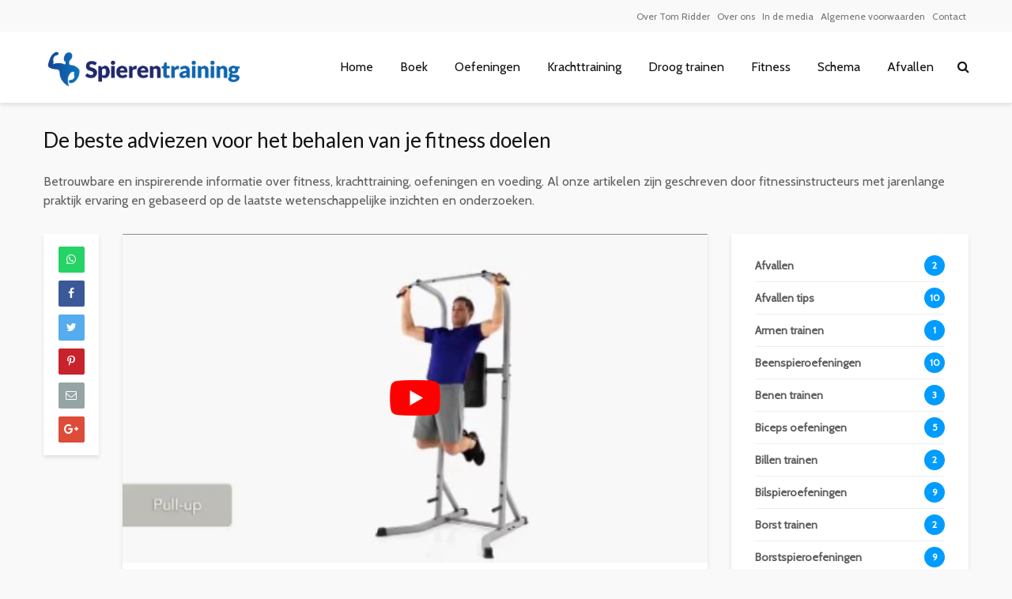

--- FILE ---
content_type: text/html; charset=UTF-8
request_url: https://www.spierentraining.nl/rugoefening-pull-up/
body_size: 33156
content:
<!DOCTYPE html>
<html lang="nl-NL" class="no-js">
<head><meta charset="UTF-8"><script>if(navigator.userAgent.match(/MSIE|Internet Explorer/i)||navigator.userAgent.match(/Trident\/7\..*?rv:11/i)){var href=document.location.href;if(!href.match(/[?&]nowprocket/)){if(href.indexOf("?")==-1){if(href.indexOf("#")==-1){document.location.href=href+"?nowprocket=1"}else{document.location.href=href.replace("#","?nowprocket=1#")}}else{if(href.indexOf("#")==-1){document.location.href=href+"&nowprocket=1"}else{document.location.href=href.replace("#","&nowprocket=1#")}}}}</script><script>(()=>{class RocketLazyLoadScripts{constructor(){this.v="2.0.3",this.userEvents=["keydown","keyup","mousedown","mouseup","mousemove","mouseover","mouseenter","mouseout","mouseleave","touchmove","touchstart","touchend","touchcancel","wheel","click","dblclick","input","visibilitychange"],this.attributeEvents=["onblur","onclick","oncontextmenu","ondblclick","onfocus","onmousedown","onmouseenter","onmouseleave","onmousemove","onmouseout","onmouseover","onmouseup","onmousewheel","onscroll","onsubmit"]}async t(){this.i(),this.o(),/iP(ad|hone)/.test(navigator.userAgent)&&this.h(),this.u(),this.l(this),this.m(),this.k(this),this.p(this),this._(),await Promise.all([this.R(),this.L()]),this.lastBreath=Date.now(),this.S(this),this.P(),this.D(),this.O(),this.M(),await this.C(this.delayedScripts.normal),await this.C(this.delayedScripts.defer),await this.C(this.delayedScripts.async),this.F("domReady"),await this.T(),await this.j(),await this.I(),this.F("windowLoad"),await this.A(),window.dispatchEvent(new Event("rocket-allScriptsLoaded")),this.everythingLoaded=!0,this.lastTouchEnd&&await new Promise((t=>setTimeout(t,500-Date.now()+this.lastTouchEnd))),this.H(),this.F("all"),this.U(),this.W()}i(){this.CSPIssue=sessionStorage.getItem("rocketCSPIssue"),document.addEventListener("securitypolicyviolation",(t=>{this.CSPIssue||"script-src-elem"!==t.violatedDirective||"data"!==t.blockedURI||(this.CSPIssue=!0,sessionStorage.setItem("rocketCSPIssue",!0))}),{isRocket:!0})}o(){window.addEventListener("pageshow",(t=>{this.persisted=t.persisted,this.realWindowLoadedFired=!0}),{isRocket:!0}),window.addEventListener("pagehide",(()=>{this.onFirstUserAction=null}),{isRocket:!0})}h(){let t;function e(e){t=e}window.addEventListener("touchstart",e,{isRocket:!0}),window.addEventListener("touchend",(function i(o){Math.abs(o.changedTouches[0].pageX-t.changedTouches[0].pageX)<10&&Math.abs(o.changedTouches[0].pageY-t.changedTouches[0].pageY)<10&&o.timeStamp-t.timeStamp<200&&(o.target.dispatchEvent(new PointerEvent("click",{target:o.target,bubbles:!0,cancelable:!0,detail:1})),event.preventDefault(),window.removeEventListener("touchstart",e,{isRocket:!0}),window.removeEventListener("touchend",i,{isRocket:!0}))}),{isRocket:!0})}q(t){this.userActionTriggered||("mousemove"!==t.type||this.firstMousemoveIgnored?"keyup"===t.type||"mouseover"===t.type||"mouseout"===t.type||(this.userActionTriggered=!0,this.onFirstUserAction&&this.onFirstUserAction()):this.firstMousemoveIgnored=!0),"click"===t.type&&t.preventDefault(),this.savedUserEvents.length>0&&(t.stopPropagation(),t.stopImmediatePropagation()),"touchstart"===this.lastEvent&&"touchend"===t.type&&(this.lastTouchEnd=Date.now()),"click"===t.type&&(this.lastTouchEnd=0),this.lastEvent=t.type,this.savedUserEvents.push(t)}u(){this.savedUserEvents=[],this.userEventHandler=this.q.bind(this),this.userEvents.forEach((t=>window.addEventListener(t,this.userEventHandler,{passive:!1,isRocket:!0})))}U(){this.userEvents.forEach((t=>window.removeEventListener(t,this.userEventHandler,{passive:!1,isRocket:!0}))),this.savedUserEvents.forEach((t=>{t.target.dispatchEvent(new window[t.constructor.name](t.type,t))}))}m(){this.eventsMutationObserver=new MutationObserver((t=>{const e="return false";for(const i of t){if("attributes"===i.type){const t=i.target.getAttribute(i.attributeName);t&&t!==e&&(i.target.setAttribute("data-rocket-"+i.attributeName,t),i.target["rocket"+i.attributeName]=new Function("event",t),i.target.setAttribute(i.attributeName,e))}"childList"===i.type&&i.addedNodes.forEach((t=>{if(t.nodeType===Node.ELEMENT_NODE)for(const i of t.attributes)this.attributeEvents.includes(i.name)&&i.value&&""!==i.value&&(t.setAttribute("data-rocket-"+i.name,i.value),t["rocket"+i.name]=new Function("event",i.value),t.setAttribute(i.name,e))}))}})),this.eventsMutationObserver.observe(document,{subtree:!0,childList:!0,attributeFilter:this.attributeEvents})}H(){this.eventsMutationObserver.disconnect(),this.attributeEvents.forEach((t=>{document.querySelectorAll("[data-rocket-"+t+"]").forEach((e=>{e.setAttribute(t,e.getAttribute("data-rocket-"+t)),e.removeAttribute("data-rocket-"+t)}))}))}k(t){Object.defineProperty(HTMLElement.prototype,"onclick",{get(){return this.rocketonclick||null},set(e){this.rocketonclick=e,this.setAttribute(t.everythingLoaded?"onclick":"data-rocket-onclick","this.rocketonclick(event)")}})}S(t){function e(e,i){let o=e[i];e[i]=null,Object.defineProperty(e,i,{get:()=>o,set(s){t.everythingLoaded?o=s:e["rocket"+i]=o=s}})}e(document,"onreadystatechange"),e(window,"onload"),e(window,"onpageshow");try{Object.defineProperty(document,"readyState",{get:()=>t.rocketReadyState,set(e){t.rocketReadyState=e},configurable:!0}),document.readyState="loading"}catch(t){console.log("WPRocket DJE readyState conflict, bypassing")}}l(t){this.originalAddEventListener=EventTarget.prototype.addEventListener,this.originalRemoveEventListener=EventTarget.prototype.removeEventListener,this.savedEventListeners=[],EventTarget.prototype.addEventListener=function(e,i,o){o&&o.isRocket||!t.B(e,this)&&!t.userEvents.includes(e)||t.B(e,this)&&!t.userActionTriggered||e.startsWith("rocket-")||t.everythingLoaded?t.originalAddEventListener.call(this,e,i,o):t.savedEventListeners.push({target:this,remove:!1,type:e,func:i,options:o})},EventTarget.prototype.removeEventListener=function(e,i,o){o&&o.isRocket||!t.B(e,this)&&!t.userEvents.includes(e)||t.B(e,this)&&!t.userActionTriggered||e.startsWith("rocket-")||t.everythingLoaded?t.originalRemoveEventListener.call(this,e,i,o):t.savedEventListeners.push({target:this,remove:!0,type:e,func:i,options:o})}}F(t){"all"===t&&(EventTarget.prototype.addEventListener=this.originalAddEventListener,EventTarget.prototype.removeEventListener=this.originalRemoveEventListener),this.savedEventListeners=this.savedEventListeners.filter((e=>{let i=e.type,o=e.target||window;return"domReady"===t&&"DOMContentLoaded"!==i&&"readystatechange"!==i||("windowLoad"===t&&"load"!==i&&"readystatechange"!==i&&"pageshow"!==i||(this.B(i,o)&&(i="rocket-"+i),e.remove?o.removeEventListener(i,e.func,e.options):o.addEventListener(i,e.func,e.options),!1))}))}p(t){let e;function i(e){return t.everythingLoaded?e:e.split(" ").map((t=>"load"===t||t.startsWith("load.")?"rocket-jquery-load":t)).join(" ")}function o(o){function s(e){const s=o.fn[e];o.fn[e]=o.fn.init.prototype[e]=function(){return this[0]===window&&t.userActionTriggered&&("string"==typeof arguments[0]||arguments[0]instanceof String?arguments[0]=i(arguments[0]):"object"==typeof arguments[0]&&Object.keys(arguments[0]).forEach((t=>{const e=arguments[0][t];delete arguments[0][t],arguments[0][i(t)]=e}))),s.apply(this,arguments),this}}if(o&&o.fn&&!t.allJQueries.includes(o)){const e={DOMContentLoaded:[],"rocket-DOMContentLoaded":[]};for(const t in e)document.addEventListener(t,(()=>{e[t].forEach((t=>t()))}),{isRocket:!0});o.fn.ready=o.fn.init.prototype.ready=function(i){function s(){parseInt(o.fn.jquery)>2?setTimeout((()=>i.bind(document)(o))):i.bind(document)(o)}return t.realDomReadyFired?!t.userActionTriggered||t.fauxDomReadyFired?s():e["rocket-DOMContentLoaded"].push(s):e.DOMContentLoaded.push(s),o([])},s("on"),s("one"),s("off"),t.allJQueries.push(o)}e=o}t.allJQueries=[],o(window.jQuery),Object.defineProperty(window,"jQuery",{get:()=>e,set(t){o(t)}})}P(){const t=new Map;document.write=document.writeln=function(e){const i=document.currentScript,o=document.createRange(),s=i.parentElement;let n=t.get(i);void 0===n&&(n=i.nextSibling,t.set(i,n));const c=document.createDocumentFragment();o.setStart(c,0),c.appendChild(o.createContextualFragment(e)),s.insertBefore(c,n)}}async R(){return new Promise((t=>{this.userActionTriggered?t():this.onFirstUserAction=t}))}async L(){return new Promise((t=>{document.addEventListener("DOMContentLoaded",(()=>{this.realDomReadyFired=!0,t()}),{isRocket:!0})}))}async I(){return this.realWindowLoadedFired?Promise.resolve():new Promise((t=>{window.addEventListener("load",t,{isRocket:!0})}))}M(){this.pendingScripts=[];this.scriptsMutationObserver=new MutationObserver((t=>{for(const e of t)e.addedNodes.forEach((t=>{"SCRIPT"!==t.tagName||t.noModule||t.isWPRocket||this.pendingScripts.push({script:t,promise:new Promise((e=>{const i=()=>{const i=this.pendingScripts.findIndex((e=>e.script===t));i>=0&&this.pendingScripts.splice(i,1),e()};t.addEventListener("load",i,{isRocket:!0}),t.addEventListener("error",i,{isRocket:!0}),setTimeout(i,1e3)}))})}))})),this.scriptsMutationObserver.observe(document,{childList:!0,subtree:!0})}async j(){await this.J(),this.pendingScripts.length?(await this.pendingScripts[0].promise,await this.j()):this.scriptsMutationObserver.disconnect()}D(){this.delayedScripts={normal:[],async:[],defer:[]},document.querySelectorAll("script[type$=rocketlazyloadscript]").forEach((t=>{t.hasAttribute("data-rocket-src")?t.hasAttribute("async")&&!1!==t.async?this.delayedScripts.async.push(t):t.hasAttribute("defer")&&!1!==t.defer||"module"===t.getAttribute("data-rocket-type")?this.delayedScripts.defer.push(t):this.delayedScripts.normal.push(t):this.delayedScripts.normal.push(t)}))}async _(){await this.L();let t=[];document.querySelectorAll("script[type$=rocketlazyloadscript][data-rocket-src]").forEach((e=>{let i=e.getAttribute("data-rocket-src");if(i&&!i.startsWith("data:")){i.startsWith("//")&&(i=location.protocol+i);try{const o=new URL(i).origin;o!==location.origin&&t.push({src:o,crossOrigin:e.crossOrigin||"module"===e.getAttribute("data-rocket-type")})}catch(t){}}})),t=[...new Map(t.map((t=>[JSON.stringify(t),t]))).values()],this.N(t,"preconnect")}async $(t){if(await this.G(),!0!==t.noModule||!("noModule"in HTMLScriptElement.prototype))return new Promise((e=>{let i;function o(){(i||t).setAttribute("data-rocket-status","executed"),e()}try{if(navigator.userAgent.includes("Firefox/")||""===navigator.vendor||this.CSPIssue)i=document.createElement("script"),[...t.attributes].forEach((t=>{let e=t.nodeName;"type"!==e&&("data-rocket-type"===e&&(e="type"),"data-rocket-src"===e&&(e="src"),i.setAttribute(e,t.nodeValue))})),t.text&&(i.text=t.text),t.nonce&&(i.nonce=t.nonce),i.hasAttribute("src")?(i.addEventListener("load",o,{isRocket:!0}),i.addEventListener("error",(()=>{i.setAttribute("data-rocket-status","failed-network"),e()}),{isRocket:!0}),setTimeout((()=>{i.isConnected||e()}),1)):(i.text=t.text,o()),i.isWPRocket=!0,t.parentNode.replaceChild(i,t);else{const i=t.getAttribute("data-rocket-type"),s=t.getAttribute("data-rocket-src");i?(t.type=i,t.removeAttribute("data-rocket-type")):t.removeAttribute("type"),t.addEventListener("load",o,{isRocket:!0}),t.addEventListener("error",(i=>{this.CSPIssue&&i.target.src.startsWith("data:")?(console.log("WPRocket: CSP fallback activated"),t.removeAttribute("src"),this.$(t).then(e)):(t.setAttribute("data-rocket-status","failed-network"),e())}),{isRocket:!0}),s?(t.fetchPriority="high",t.removeAttribute("data-rocket-src"),t.src=s):t.src="data:text/javascript;base64,"+window.btoa(unescape(encodeURIComponent(t.text)))}}catch(i){t.setAttribute("data-rocket-status","failed-transform"),e()}}));t.setAttribute("data-rocket-status","skipped")}async C(t){const e=t.shift();return e?(e.isConnected&&await this.$(e),this.C(t)):Promise.resolve()}O(){this.N([...this.delayedScripts.normal,...this.delayedScripts.defer,...this.delayedScripts.async],"preload")}N(t,e){this.trash=this.trash||[];let i=!0;var o=document.createDocumentFragment();t.forEach((t=>{const s=t.getAttribute&&t.getAttribute("data-rocket-src")||t.src;if(s&&!s.startsWith("data:")){const n=document.createElement("link");n.href=s,n.rel=e,"preconnect"!==e&&(n.as="script",n.fetchPriority=i?"high":"low"),t.getAttribute&&"module"===t.getAttribute("data-rocket-type")&&(n.crossOrigin=!0),t.crossOrigin&&(n.crossOrigin=t.crossOrigin),t.integrity&&(n.integrity=t.integrity),t.nonce&&(n.nonce=t.nonce),o.appendChild(n),this.trash.push(n),i=!1}})),document.head.appendChild(o)}W(){this.trash.forEach((t=>t.remove()))}async T(){try{document.readyState="interactive"}catch(t){}this.fauxDomReadyFired=!0;try{await this.G(),document.dispatchEvent(new Event("rocket-readystatechange")),await this.G(),document.rocketonreadystatechange&&document.rocketonreadystatechange(),await this.G(),document.dispatchEvent(new Event("rocket-DOMContentLoaded")),await this.G(),window.dispatchEvent(new Event("rocket-DOMContentLoaded"))}catch(t){console.error(t)}}async A(){try{document.readyState="complete"}catch(t){}try{await this.G(),document.dispatchEvent(new Event("rocket-readystatechange")),await this.G(),document.rocketonreadystatechange&&document.rocketonreadystatechange(),await this.G(),window.dispatchEvent(new Event("rocket-load")),await this.G(),window.rocketonload&&window.rocketonload(),await this.G(),this.allJQueries.forEach((t=>t(window).trigger("rocket-jquery-load"))),await this.G();const t=new Event("rocket-pageshow");t.persisted=this.persisted,window.dispatchEvent(t),await this.G(),window.rocketonpageshow&&window.rocketonpageshow({persisted:this.persisted})}catch(t){console.error(t)}}async G(){Date.now()-this.lastBreath>45&&(await this.J(),this.lastBreath=Date.now())}async J(){return document.hidden?new Promise((t=>setTimeout(t))):new Promise((t=>requestAnimationFrame(t)))}B(t,e){return e===document&&"readystatechange"===t||(e===document&&"DOMContentLoaded"===t||(e===window&&"DOMContentLoaded"===t||(e===window&&"load"===t||e===window&&"pageshow"===t)))}static run(){(new RocketLazyLoadScripts).t()}}RocketLazyLoadScripts.run()})();</script>
	
	<meta name="viewport" content="width=device-width,initial-scale=1.0">
		<link rel="pingback" href="https://www.spierentraining.nl/xmlrpc.php">
		<meta name='robots' content='index, follow, max-snippet:-1, max-image-preview:large, max-video-preview:-1' />
	<style>img:is([sizes="auto" i], [sizes^="auto," i]) { contain-intrinsic-size: 3000px 1500px }</style>
	
	<!-- This site is optimized with the Yoast SEO plugin v25.1 - https://yoast.com/wordpress/plugins/seo/ -->
	<title>Rugoefening: Pull-up | Spierentraining.nl</title>
	<meta name="description" content="Een van de bekendste oefeningen om je rug mee te trainen is de Pull- up. Hierbij gerbuik je je eigen lichaamsgewicht om je rugspieren sterker te maken" />
	<link rel="canonical" href="https://www.spierentraining.nl/rugoefening-pull-up/" />
	<meta property="og:locale" content="nl_NL" />
	<meta property="og:type" content="article" />
	<meta property="og:title" content="Rugoefening: Pull-up | Spierentraining.nl" />
	<meta property="og:description" content="Een van de bekendste oefeningen om je rug mee te trainen is de Pull- up. Hierbij gerbuik je je eigen lichaamsgewicht om je rugspieren sterker te maken" />
	<meta property="og:url" content="https://www.spierentraining.nl/rugoefening-pull-up/" />
	<meta property="og:site_name" content="Spierentraining.nl" />
	<meta property="article:published_time" content="2017-11-21T10:58:47+00:00" />
	<meta property="article:modified_time" content="2018-07-19T13:23:23+00:00" />
	<meta property="og:image" content="https://www.spierentraining.nl/wp-content/uploads/2017/12/Pull-up.png" />
	<meta property="og:image:width" content="1073" />
	<meta property="og:image:height" content="598" />
	<meta property="og:image:type" content="image/png" />
	<meta name="author" content="Tom Ridder" />
	<meta name="twitter:card" content="summary_large_image" />
	<meta name="twitter:label1" content="Geschreven door" />
	<meta name="twitter:data1" content="Tom Ridder" />
	<meta name="twitter:label2" content="Geschatte leestijd" />
	<meta name="twitter:data2" content="1 minuut" />
	<script type="application/ld+json" class="yoast-schema-graph">{"@context":"https://schema.org","@graph":[{"@type":"WebPage","@id":"https://www.spierentraining.nl/rugoefening-pull-up/","url":"https://www.spierentraining.nl/rugoefening-pull-up/","name":"Rugoefening: Pull-up | Spierentraining.nl","isPartOf":{"@id":"https://www.spierentraining.nl/#website"},"primaryImageOfPage":{"@id":"https://www.spierentraining.nl/rugoefening-pull-up/#primaryimage"},"image":{"@id":"https://www.spierentraining.nl/rugoefening-pull-up/#primaryimage"},"thumbnailUrl":"https://www.spierentraining.nl/wp-content/uploads/2017/12/Pull-up.png","datePublished":"2017-11-21T10:58:47+00:00","dateModified":"2018-07-19T13:23:23+00:00","author":{"@id":"https://www.spierentraining.nl/#/schema/person/26516f05ca435299fa9bcf844989aacf"},"description":"Een van de bekendste oefeningen om je rug mee te trainen is de Pull- up. Hierbij gerbuik je je eigen lichaamsgewicht om je rugspieren sterker te maken","breadcrumb":{"@id":"https://www.spierentraining.nl/rugoefening-pull-up/#breadcrumb"},"inLanguage":"nl-NL","potentialAction":[{"@type":"ReadAction","target":["https://www.spierentraining.nl/rugoefening-pull-up/"]}]},{"@type":"ImageObject","inLanguage":"nl-NL","@id":"https://www.spierentraining.nl/rugoefening-pull-up/#primaryimage","url":"https://www.spierentraining.nl/wp-content/uploads/2017/12/Pull-up.png","contentUrl":"https://www.spierentraining.nl/wp-content/uploads/2017/12/Pull-up.png","width":1073,"height":598,"caption":"Pull up"},{"@type":"BreadcrumbList","@id":"https://www.spierentraining.nl/rugoefening-pull-up/#breadcrumb","itemListElement":[{"@type":"ListItem","position":1,"name":"Home","item":"https://www.spierentraining.nl/"},{"@type":"ListItem","position":2,"name":"Rugoefening: Pull-up"}]},{"@type":"WebSite","@id":"https://www.spierentraining.nl/#website","url":"https://www.spierentraining.nl/","name":"Spierentraining.nl","description":"Oefeningen, voeding en schema&#039;s","potentialAction":[{"@type":"SearchAction","target":{"@type":"EntryPoint","urlTemplate":"https://www.spierentraining.nl/?s={search_term_string}"},"query-input":{"@type":"PropertyValueSpecification","valueRequired":true,"valueName":"search_term_string"}}],"inLanguage":"nl-NL"},{"@type":"Person","@id":"https://www.spierentraining.nl/#/schema/person/26516f05ca435299fa9bcf844989aacf","name":"Tom Ridder","image":{"@type":"ImageObject","inLanguage":"nl-NL","@id":"https://www.spierentraining.nl/#/schema/person/image/","url":"https://www.spierentraining.nl/wp-content/uploads/2018/01/Facebook-profielfoto4-150x150.png","contentUrl":"https://www.spierentraining.nl/wp-content/uploads/2018/01/Facebook-profielfoto4-150x150.png","caption":"Tom Ridder"},"description":"Tom Ridder heeft meer dan 150 wetenschappelijk onderbouwde artikelen geschreven over fitness, spieren kweken, gewichtsverlies en voeding. Hij is bekend ben van De Telegraaf, Vrouw, Grazia en Het Laatste Nieuws. Hij is ook fitnessinstructeur en heeft 11 jaar ervaring.","url":"https://www.spierentraining.nl/tom-ridder/"}]}</script>
	<!-- / Yoast SEO plugin. -->


<link rel='dns-prefetch' href='//fonts.googleapis.com' />
<link rel="alternate" type="application/rss+xml" title="Spierentraining.nl &raquo; feed" href="https://www.spierentraining.nl/feed/" />
<link rel="alternate" type="application/rss+xml" title="Spierentraining.nl &raquo; reacties feed" href="https://www.spierentraining.nl/comments/feed/" />
<link rel="alternate" type="application/rss+xml" title="Spierentraining.nl &raquo; Rugoefening: Pull-up reacties feed" href="https://www.spierentraining.nl/rugoefening-pull-up/feed/" />
<script type="rocketlazyloadscript" data-rocket-type="text/javascript">
/* <![CDATA[ */
window._wpemojiSettings = {"baseUrl":"https:\/\/s.w.org\/images\/core\/emoji\/16.0.1\/72x72\/","ext":".png","svgUrl":"https:\/\/s.w.org\/images\/core\/emoji\/16.0.1\/svg\/","svgExt":".svg","source":{"concatemoji":"https:\/\/www.spierentraining.nl\/wp-includes\/js\/wp-emoji-release.min.js?ver=6.8.3"}};
/*! This file is auto-generated */
!function(s,n){var o,i,e;function c(e){try{var t={supportTests:e,timestamp:(new Date).valueOf()};sessionStorage.setItem(o,JSON.stringify(t))}catch(e){}}function p(e,t,n){e.clearRect(0,0,e.canvas.width,e.canvas.height),e.fillText(t,0,0);var t=new Uint32Array(e.getImageData(0,0,e.canvas.width,e.canvas.height).data),a=(e.clearRect(0,0,e.canvas.width,e.canvas.height),e.fillText(n,0,0),new Uint32Array(e.getImageData(0,0,e.canvas.width,e.canvas.height).data));return t.every(function(e,t){return e===a[t]})}function u(e,t){e.clearRect(0,0,e.canvas.width,e.canvas.height),e.fillText(t,0,0);for(var n=e.getImageData(16,16,1,1),a=0;a<n.data.length;a++)if(0!==n.data[a])return!1;return!0}function f(e,t,n,a){switch(t){case"flag":return n(e,"\ud83c\udff3\ufe0f\u200d\u26a7\ufe0f","\ud83c\udff3\ufe0f\u200b\u26a7\ufe0f")?!1:!n(e,"\ud83c\udde8\ud83c\uddf6","\ud83c\udde8\u200b\ud83c\uddf6")&&!n(e,"\ud83c\udff4\udb40\udc67\udb40\udc62\udb40\udc65\udb40\udc6e\udb40\udc67\udb40\udc7f","\ud83c\udff4\u200b\udb40\udc67\u200b\udb40\udc62\u200b\udb40\udc65\u200b\udb40\udc6e\u200b\udb40\udc67\u200b\udb40\udc7f");case"emoji":return!a(e,"\ud83e\udedf")}return!1}function g(e,t,n,a){var r="undefined"!=typeof WorkerGlobalScope&&self instanceof WorkerGlobalScope?new OffscreenCanvas(300,150):s.createElement("canvas"),o=r.getContext("2d",{willReadFrequently:!0}),i=(o.textBaseline="top",o.font="600 32px Arial",{});return e.forEach(function(e){i[e]=t(o,e,n,a)}),i}function t(e){var t=s.createElement("script");t.src=e,t.defer=!0,s.head.appendChild(t)}"undefined"!=typeof Promise&&(o="wpEmojiSettingsSupports",i=["flag","emoji"],n.supports={everything:!0,everythingExceptFlag:!0},e=new Promise(function(e){s.addEventListener("DOMContentLoaded",e,{once:!0})}),new Promise(function(t){var n=function(){try{var e=JSON.parse(sessionStorage.getItem(o));if("object"==typeof e&&"number"==typeof e.timestamp&&(new Date).valueOf()<e.timestamp+604800&&"object"==typeof e.supportTests)return e.supportTests}catch(e){}return null}();if(!n){if("undefined"!=typeof Worker&&"undefined"!=typeof OffscreenCanvas&&"undefined"!=typeof URL&&URL.createObjectURL&&"undefined"!=typeof Blob)try{var e="postMessage("+g.toString()+"("+[JSON.stringify(i),f.toString(),p.toString(),u.toString()].join(",")+"));",a=new Blob([e],{type:"text/javascript"}),r=new Worker(URL.createObjectURL(a),{name:"wpTestEmojiSupports"});return void(r.onmessage=function(e){c(n=e.data),r.terminate(),t(n)})}catch(e){}c(n=g(i,f,p,u))}t(n)}).then(function(e){for(var t in e)n.supports[t]=e[t],n.supports.everything=n.supports.everything&&n.supports[t],"flag"!==t&&(n.supports.everythingExceptFlag=n.supports.everythingExceptFlag&&n.supports[t]);n.supports.everythingExceptFlag=n.supports.everythingExceptFlag&&!n.supports.flag,n.DOMReady=!1,n.readyCallback=function(){n.DOMReady=!0}}).then(function(){return e}).then(function(){var e;n.supports.everything||(n.readyCallback(),(e=n.source||{}).concatemoji?t(e.concatemoji):e.wpemoji&&e.twemoji&&(t(e.twemoji),t(e.wpemoji)))}))}((window,document),window._wpemojiSettings);
/* ]]> */
</script>
<link data-minify="1" rel='stylesheet' id='cookieinfo-css' href='https://www.spierentraining.nl/wp-content/cache/min/1/wp-content/plugins/CookieInfo/css/cookieinfo.css?ver=1740089738' type='text/css' media='all' />
<style id='wp-emoji-styles-inline-css' type='text/css'>

	img.wp-smiley, img.emoji {
		display: inline !important;
		border: none !important;
		box-shadow: none !important;
		height: 1em !important;
		width: 1em !important;
		margin: 0 0.07em !important;
		vertical-align: -0.1em !important;
		background: none !important;
		padding: 0 !important;
	}
</style>
<link rel='stylesheet' id='wp-block-library-css' href='https://www.spierentraining.nl/wp-includes/css/dist/block-library/style.min.css?ver=6.8.3' type='text/css' media='all' />
<style id='classic-theme-styles-inline-css' type='text/css'>
/*! This file is auto-generated */
.wp-block-button__link{color:#fff;background-color:#32373c;border-radius:9999px;box-shadow:none;text-decoration:none;padding:calc(.667em + 2px) calc(1.333em + 2px);font-size:1.125em}.wp-block-file__button{background:#32373c;color:#fff;text-decoration:none}
</style>
<style id='global-styles-inline-css' type='text/css'>
:root{--wp--preset--aspect-ratio--square: 1;--wp--preset--aspect-ratio--4-3: 4/3;--wp--preset--aspect-ratio--3-4: 3/4;--wp--preset--aspect-ratio--3-2: 3/2;--wp--preset--aspect-ratio--2-3: 2/3;--wp--preset--aspect-ratio--16-9: 16/9;--wp--preset--aspect-ratio--9-16: 9/16;--wp--preset--color--black: #000000;--wp--preset--color--cyan-bluish-gray: #abb8c3;--wp--preset--color--white: #ffffff;--wp--preset--color--pale-pink: #f78da7;--wp--preset--color--vivid-red: #cf2e2e;--wp--preset--color--luminous-vivid-orange: #ff6900;--wp--preset--color--luminous-vivid-amber: #fcb900;--wp--preset--color--light-green-cyan: #7bdcb5;--wp--preset--color--vivid-green-cyan: #00d084;--wp--preset--color--pale-cyan-blue: #8ed1fc;--wp--preset--color--vivid-cyan-blue: #0693e3;--wp--preset--color--vivid-purple: #9b51e0;--wp--preset--gradient--vivid-cyan-blue-to-vivid-purple: linear-gradient(135deg,rgba(6,147,227,1) 0%,rgb(155,81,224) 100%);--wp--preset--gradient--light-green-cyan-to-vivid-green-cyan: linear-gradient(135deg,rgb(122,220,180) 0%,rgb(0,208,130) 100%);--wp--preset--gradient--luminous-vivid-amber-to-luminous-vivid-orange: linear-gradient(135deg,rgba(252,185,0,1) 0%,rgba(255,105,0,1) 100%);--wp--preset--gradient--luminous-vivid-orange-to-vivid-red: linear-gradient(135deg,rgba(255,105,0,1) 0%,rgb(207,46,46) 100%);--wp--preset--gradient--very-light-gray-to-cyan-bluish-gray: linear-gradient(135deg,rgb(238,238,238) 0%,rgb(169,184,195) 100%);--wp--preset--gradient--cool-to-warm-spectrum: linear-gradient(135deg,rgb(74,234,220) 0%,rgb(151,120,209) 20%,rgb(207,42,186) 40%,rgb(238,44,130) 60%,rgb(251,105,98) 80%,rgb(254,248,76) 100%);--wp--preset--gradient--blush-light-purple: linear-gradient(135deg,rgb(255,206,236) 0%,rgb(152,150,240) 100%);--wp--preset--gradient--blush-bordeaux: linear-gradient(135deg,rgb(254,205,165) 0%,rgb(254,45,45) 50%,rgb(107,0,62) 100%);--wp--preset--gradient--luminous-dusk: linear-gradient(135deg,rgb(255,203,112) 0%,rgb(199,81,192) 50%,rgb(65,88,208) 100%);--wp--preset--gradient--pale-ocean: linear-gradient(135deg,rgb(255,245,203) 0%,rgb(182,227,212) 50%,rgb(51,167,181) 100%);--wp--preset--gradient--electric-grass: linear-gradient(135deg,rgb(202,248,128) 0%,rgb(113,206,126) 100%);--wp--preset--gradient--midnight: linear-gradient(135deg,rgb(2,3,129) 0%,rgb(40,116,252) 100%);--wp--preset--font-size--small: 13px;--wp--preset--font-size--medium: 20px;--wp--preset--font-size--large: 36px;--wp--preset--font-size--x-large: 42px;--wp--preset--spacing--20: 0.44rem;--wp--preset--spacing--30: 0.67rem;--wp--preset--spacing--40: 1rem;--wp--preset--spacing--50: 1.5rem;--wp--preset--spacing--60: 2.25rem;--wp--preset--spacing--70: 3.38rem;--wp--preset--spacing--80: 5.06rem;--wp--preset--shadow--natural: 6px 6px 9px rgba(0, 0, 0, 0.2);--wp--preset--shadow--deep: 12px 12px 50px rgba(0, 0, 0, 0.4);--wp--preset--shadow--sharp: 6px 6px 0px rgba(0, 0, 0, 0.2);--wp--preset--shadow--outlined: 6px 6px 0px -3px rgba(255, 255, 255, 1), 6px 6px rgba(0, 0, 0, 1);--wp--preset--shadow--crisp: 6px 6px 0px rgba(0, 0, 0, 1);}:where(.is-layout-flex){gap: 0.5em;}:where(.is-layout-grid){gap: 0.5em;}body .is-layout-flex{display: flex;}.is-layout-flex{flex-wrap: wrap;align-items: center;}.is-layout-flex > :is(*, div){margin: 0;}body .is-layout-grid{display: grid;}.is-layout-grid > :is(*, div){margin: 0;}:where(.wp-block-columns.is-layout-flex){gap: 2em;}:where(.wp-block-columns.is-layout-grid){gap: 2em;}:where(.wp-block-post-template.is-layout-flex){gap: 1.25em;}:where(.wp-block-post-template.is-layout-grid){gap: 1.25em;}.has-black-color{color: var(--wp--preset--color--black) !important;}.has-cyan-bluish-gray-color{color: var(--wp--preset--color--cyan-bluish-gray) !important;}.has-white-color{color: var(--wp--preset--color--white) !important;}.has-pale-pink-color{color: var(--wp--preset--color--pale-pink) !important;}.has-vivid-red-color{color: var(--wp--preset--color--vivid-red) !important;}.has-luminous-vivid-orange-color{color: var(--wp--preset--color--luminous-vivid-orange) !important;}.has-luminous-vivid-amber-color{color: var(--wp--preset--color--luminous-vivid-amber) !important;}.has-light-green-cyan-color{color: var(--wp--preset--color--light-green-cyan) !important;}.has-vivid-green-cyan-color{color: var(--wp--preset--color--vivid-green-cyan) !important;}.has-pale-cyan-blue-color{color: var(--wp--preset--color--pale-cyan-blue) !important;}.has-vivid-cyan-blue-color{color: var(--wp--preset--color--vivid-cyan-blue) !important;}.has-vivid-purple-color{color: var(--wp--preset--color--vivid-purple) !important;}.has-black-background-color{background-color: var(--wp--preset--color--black) !important;}.has-cyan-bluish-gray-background-color{background-color: var(--wp--preset--color--cyan-bluish-gray) !important;}.has-white-background-color{background-color: var(--wp--preset--color--white) !important;}.has-pale-pink-background-color{background-color: var(--wp--preset--color--pale-pink) !important;}.has-vivid-red-background-color{background-color: var(--wp--preset--color--vivid-red) !important;}.has-luminous-vivid-orange-background-color{background-color: var(--wp--preset--color--luminous-vivid-orange) !important;}.has-luminous-vivid-amber-background-color{background-color: var(--wp--preset--color--luminous-vivid-amber) !important;}.has-light-green-cyan-background-color{background-color: var(--wp--preset--color--light-green-cyan) !important;}.has-vivid-green-cyan-background-color{background-color: var(--wp--preset--color--vivid-green-cyan) !important;}.has-pale-cyan-blue-background-color{background-color: var(--wp--preset--color--pale-cyan-blue) !important;}.has-vivid-cyan-blue-background-color{background-color: var(--wp--preset--color--vivid-cyan-blue) !important;}.has-vivid-purple-background-color{background-color: var(--wp--preset--color--vivid-purple) !important;}.has-black-border-color{border-color: var(--wp--preset--color--black) !important;}.has-cyan-bluish-gray-border-color{border-color: var(--wp--preset--color--cyan-bluish-gray) !important;}.has-white-border-color{border-color: var(--wp--preset--color--white) !important;}.has-pale-pink-border-color{border-color: var(--wp--preset--color--pale-pink) !important;}.has-vivid-red-border-color{border-color: var(--wp--preset--color--vivid-red) !important;}.has-luminous-vivid-orange-border-color{border-color: var(--wp--preset--color--luminous-vivid-orange) !important;}.has-luminous-vivid-amber-border-color{border-color: var(--wp--preset--color--luminous-vivid-amber) !important;}.has-light-green-cyan-border-color{border-color: var(--wp--preset--color--light-green-cyan) !important;}.has-vivid-green-cyan-border-color{border-color: var(--wp--preset--color--vivid-green-cyan) !important;}.has-pale-cyan-blue-border-color{border-color: var(--wp--preset--color--pale-cyan-blue) !important;}.has-vivid-cyan-blue-border-color{border-color: var(--wp--preset--color--vivid-cyan-blue) !important;}.has-vivid-purple-border-color{border-color: var(--wp--preset--color--vivid-purple) !important;}.has-vivid-cyan-blue-to-vivid-purple-gradient-background{background: var(--wp--preset--gradient--vivid-cyan-blue-to-vivid-purple) !important;}.has-light-green-cyan-to-vivid-green-cyan-gradient-background{background: var(--wp--preset--gradient--light-green-cyan-to-vivid-green-cyan) !important;}.has-luminous-vivid-amber-to-luminous-vivid-orange-gradient-background{background: var(--wp--preset--gradient--luminous-vivid-amber-to-luminous-vivid-orange) !important;}.has-luminous-vivid-orange-to-vivid-red-gradient-background{background: var(--wp--preset--gradient--luminous-vivid-orange-to-vivid-red) !important;}.has-very-light-gray-to-cyan-bluish-gray-gradient-background{background: var(--wp--preset--gradient--very-light-gray-to-cyan-bluish-gray) !important;}.has-cool-to-warm-spectrum-gradient-background{background: var(--wp--preset--gradient--cool-to-warm-spectrum) !important;}.has-blush-light-purple-gradient-background{background: var(--wp--preset--gradient--blush-light-purple) !important;}.has-blush-bordeaux-gradient-background{background: var(--wp--preset--gradient--blush-bordeaux) !important;}.has-luminous-dusk-gradient-background{background: var(--wp--preset--gradient--luminous-dusk) !important;}.has-pale-ocean-gradient-background{background: var(--wp--preset--gradient--pale-ocean) !important;}.has-electric-grass-gradient-background{background: var(--wp--preset--gradient--electric-grass) !important;}.has-midnight-gradient-background{background: var(--wp--preset--gradient--midnight) !important;}.has-small-font-size{font-size: var(--wp--preset--font-size--small) !important;}.has-medium-font-size{font-size: var(--wp--preset--font-size--medium) !important;}.has-large-font-size{font-size: var(--wp--preset--font-size--large) !important;}.has-x-large-font-size{font-size: var(--wp--preset--font-size--x-large) !important;}
:where(.wp-block-post-template.is-layout-flex){gap: 1.25em;}:where(.wp-block-post-template.is-layout-grid){gap: 1.25em;}
:where(.wp-block-columns.is-layout-flex){gap: 2em;}:where(.wp-block-columns.is-layout-grid){gap: 2em;}
:root :where(.wp-block-pullquote){font-size: 1.5em;line-height: 1.6;}
</style>
<link data-minify="1" rel='stylesheet' id='ppress-frontend-css' href='https://www.spierentraining.nl/wp-content/cache/min/1/wp-content/plugins/wp-user-avatar/assets/css/frontend.min.css?ver=1740089738' type='text/css' media='all' />
<link rel='stylesheet' id='ppress-flatpickr-css' href='https://www.spierentraining.nl/wp-content/plugins/wp-user-avatar/assets/flatpickr/flatpickr.min.css?ver=4.15.25' type='text/css' media='all' />
<link rel='stylesheet' id='ppress-select2-css' href='https://www.spierentraining.nl/wp-content/plugins/wp-user-avatar/assets/select2/select2.min.css?ver=6.8.3' type='text/css' media='all' />
<link rel='stylesheet' id='ez-toc-css' href='https://www.spierentraining.nl/wp-content/plugins/easy-table-of-contents/assets/css/screen.min.css?ver=2.0.74' type='text/css' media='all' />
<style id='ez-toc-inline-css' type='text/css'>
div#ez-toc-container .ez-toc-title {font-size: 120%;}div#ez-toc-container .ez-toc-title {font-weight: 500;}div#ez-toc-container ul li , div#ez-toc-container ul li a {font-size: 95%;}div#ez-toc-container ul li , div#ez-toc-container ul li a {font-weight: 500;}div#ez-toc-container nav ul ul li {font-size: 90%;}div#ez-toc-container {background: #fff;border: 1px solid #ddd;}div#ez-toc-container p.ez-toc-title , #ez-toc-container .ez_toc_custom_title_icon , #ez-toc-container .ez_toc_custom_toc_icon {color: #111111;}div#ez-toc-container ul.ez-toc-list a {color: #009cff;}div#ez-toc-container ul.ez-toc-list a:hover {color: #2a6496;}div#ez-toc-container ul.ez-toc-list a:visited {color: #5891db;}
.ez-toc-container-direction {direction: ltr;}.ez-toc-counter ul{counter-reset: item ;}.ez-toc-counter nav ul li a::before {content: counters(item, '.', decimal) '. ';display: inline-block;counter-increment: item;flex-grow: 0;flex-shrink: 0;margin-right: .2em; float: left; }.ez-toc-widget-direction {direction: ltr;}.ez-toc-widget-container ul{counter-reset: item ;}.ez-toc-widget-container nav ul li a::before {content: counters(item, '.', decimal) '. ';display: inline-block;counter-increment: item;flex-grow: 0;flex-shrink: 0;margin-right: .2em; float: left; }
</style>
<link rel='stylesheet' id='gridlove-fonts-css' href='https://fonts.googleapis.com/css?family=Cabin%3A400%7CLato%3A400&#038;subset=latin%2Clatin-ext&#038;ver=1.5' type='text/css' media='all' />
<link data-minify="1" rel='stylesheet' id='gridlove-main-css' href='https://www.spierentraining.nl/wp-content/cache/min/1/wp-content/themes/gridlove/assets/css/min.css?ver=1740089738' type='text/css' media='all' />
<style id='gridlove-main-inline-css' type='text/css'>
body{font-size: 16px;}h1, .h1 {font-size: 35px;}h2, .h2,.col-lg-12 .gridlove-post-b .h3 {font-size: 26px;}h3, .h3 {font-size: 22px;}h4, .h4 {font-size: 20px;}h5, .h5 {font-size: 18px;}h6, .h6 {font-size: 16px;}.widget, .gridlove-header-responsive .sub-menu, .gridlove-site-header .sub-menu{font-size: 14px;}.gridlove-main-navigation {font-size: 16px;}.gridlove-post {font-size: 16px;}body{background-color: #f9f9f9;color: #5e5e5e;font-family: 'Cabin';font-weight: 400;}h1, h2, h3, h4, h5, h6,.h1, .h2, .h3, .h4, .h5, .h6,blockquote,thead td,.comment-author b,q:before,#bbpress-forums .bbp-forum-title, #bbpress-forums .bbp-topic-permalink{color: #111111;font-family: 'Lato';font-weight: 400;}.gridlove-main-nav a,.gridlove-posts-widget a{font-family: 'Cabin';font-weight: 400;}.gridlove-header-top{background-color: #f9f9f9;color: #757575;}.gridlove-header-top a{color: #757575;}.gridlove-header-top a:hover{color: #707070;}.gridlove-header-wrapper,.gridlove-header-middle .sub-menu,.gridlove-header-responsive,.gridlove-header-responsive .sub-menu{background-color:#ffffff; }.gridlove-header-middle,.gridlove-header-middle a,.gridlove-header-responsive,.gridlove-header-responsive a{color: #111111;}.gridlove-header-middle a:hover,.gridlove-header-middle .gridlove-sidebar-action:hover,.gridlove-header-middle .gridlove-actions-button > span:hover,.gridlove-header-middle .current_page_item > a,.gridlove-header-middle .current_page_ancestor > a,.gridlove-header-middle .current-menu-item > a,.gridlove-header-middle .current-menu-ancestor > a,.gridlove-header-middle .gridlove-category-menu article:hover a,.gridlove-header-responsive a:hover {color: #009cff;}.gridlove-header-middle .active>span,.gridlove-header-middle .gridlove-main-nav>li.menu-item-has-children:hover>a,.gridlove-header-middle .gridlove-social-icons:hover>span,.gridlove-header-responsive .active>span{background-color: rgba(17,17,17,0.05)}.gridlove-header-middle .gridlove-button-search{background-color: #009cff;}.gridlove-header-middle .gridlove-search-form input{border-color: rgba(17,17,17,0.1)}.gridlove-header-middle .sub-menu,.gridlove-header-responsive .sub-menu{border-top: 1px solid rgba(17,17,17,0.05)}.gridlove-header-middle{height: 90px;}.gridlove-logo{max-height: 90px;}.gridlove-branding-bg{background:#f0233b;}.gridlove-header-responsive .gridlove-actions-button:hover >span{color:#009cff;}.gridlove-sidebar-action .gridlove-bars:before,.gridlove-sidebar-action .gridlove-bars:after{background:#111111;}.gridlove-sidebar-action:hover .gridlove-bars:before,.gridlove-sidebar-action:hover .gridlove-bars:after{background:#009cff;}.gridlove-sidebar-action .gridlove-bars{border-color: #111111;}.gridlove-sidebar-action:hover .gridlove-bars{border-color:#009cff;}.gridlove-header-bottom .sub-menu{ background-color:#ffffff;}.gridlove-header-bottom .sub-menu a{color:#111111;}.gridlove-header-bottom .sub-menu a:hover,.gridlove-header-bottom .gridlove-category-menu article:hover a{color:#009cff;}.gridlove-header-bottom{background-color:#ffffff;}.gridlove-header-bottom,.gridlove-header-bottom a{color: #111111;}.gridlove-header-bottom a:hover,.gridlove-header-bottom .gridlove-sidebar-action:hover,.gridlove-header-bottom .gridlove-actions-button > span:hover,.gridlove-header-bottom .current_page_item > a,.gridlove-header-bottom .current_page_ancestor > a,.gridlove-header-bottom .current-menu-item > a,.gridlove-header-bottom .current-menu-ancestor > a {color: #009cff;}.gridlove-header-bottom .active>span,.gridlove-header-bottom .gridlove-main-nav>li.menu-item-has-children:hover>a,.gridlove-header-bottom .gridlove-social-icons:hover>span{background-color: rgba(17,17,17,0.05)}.gridlove-header-bottom .gridlove-search-form input{border-color: rgba(17,17,17,0.1)}.gridlove-header-bottom,.gridlove-header-bottom .sub-menu{border-top: 1px solid rgba(17,17,17,0.07)}.gridlove-header-bottom .gridlove-button-search{background-color: #009cff;}.gridlove-header-sticky,.gridlove-header-sticky .sub-menu{background-color:#ffffff; }.gridlove-header-sticky,.gridlove-header-sticky a{color: #111111;}.gridlove-header-sticky a:hover,.gridlove-header-sticky .gridlove-sidebar-action:hover,.gridlove-header-sticky .gridlove-actions-button > span:hover,.gridlove-header-sticky .current_page_item > a,.gridlove-header-sticky .current_page_ancestor > a,.gridlove-header-sticky .current-menu-item > a,.gridlove-header-sticky .current-menu-ancestor > a,.gridlove-header-sticky .gridlove-category-menu article:hover a{color: #009cff;}.gridlove-header-sticky .active>span,.gridlove-header-sticky .gridlove-main-nav>li.menu-item-has-children:hover>a,.gridlove-header-sticky .gridlove-social-icons:hover>span{background-color: rgba(17,17,17,0.05)}.gridlove-header-sticky .gridlove-search-form input{border-color: rgba(17,17,17,0.1)}.gridlove-header-sticky .sub-menu{border-top: 1px solid rgba(17,17,17,0.05)}.gridlove-header-sticky .gridlove-button-search{background-color: #009cff;}.gridlove-cover-area,.gridlove-cover{height:400px; }.gridlove-cover-area .gridlove-cover-bg img{width:1450px; }.gridlove-box,#disqus_thread{background: #ffffff;}a{color: #5e5e5e;}.entry-title a{ color: #111111;}a:hover,.comment-reply-link,#cancel-comment-reply-link,.gridlove-box .entry-title a:hover,.gridlove-posts-widget article:hover a{color: #009cff;}.entry-content p a,.widget_text a,.entry-content ul a,.entry-content ol a,.gridlove-text-module-content p a{color: #009cff; border-color: rgba(0,156,255,0.8);}.entry-content p a:hover,.widget_text a:hover,.entry-content ul a:hover,.entry-content ol a:hover,.gridlove-text-module-content p a:hover{border-bottom: 1px solid transparent;}.comment-reply-link:hover,.gallery .gallery-item a:after, .entry-content a.gridlove-popup-img {color: #5e5e5e; }.gridlove-post-b .box-col-b:only-child .entry-title a,.gridlove-post-d .entry-overlay:only-child .entry-title a{color: #111111;}.gridlove-post-b .box-col-b:only-child .entry-title a:hover,.gridlove-post-d .entry-overlay:only-child .entry-title a:hover,.gridlove-content .entry-header .gridlove-breadcrumbs a,.gridlove-content .entry-header .gridlove-breadcrumbs a:hover,.module-header .gridlove-breadcrumbs a,.module-header .gridlove-breadcrumbs a:hover { color: #009cff; }.gridlove-post-b .box-col-b:only-child .meta-item,.gridlove-post-b .box-col-b:only-child .entry-meta a,.gridlove-post-b .box-col-b:only-child .entry-meta span,.gridlove-post-d .entry-overlay:only-child .meta-item,.gridlove-post-d .entry-overlay:only-child .entry-meta a,.gridlove-post-d .entry-overlay:only-child .entry-meta span {color: #818181;}.entry-meta .meta-item, .entry-meta a, .entry-meta span,.comment-metadata a{color: #818181;}blockquote{color: rgba(17,17,17,0.8);}blockquote:before{color: rgba(17,17,17,0.15);}.entry-meta a:hover{color: #111111;}.widget_tag_cloud a,.entry-tags a{ background: rgba(94,94,94,0.1); color: #5e5e5e; }.submit,.gridlove-button,.mks_autor_link_wrap a,.mks_read_more a,input[type="submit"],.gridlove-cat, .gridlove-pill,.gridlove-button-search{color:#FFF;background-color: #009cff;}.gridlove-button:hover{color:#FFF;}.gridlove-share a:hover{background:rgba(17, 17, 17, .8);color:#FFF;}.gridlove-pill:hover,.gridlove-author-links a:hover,.entry-category a:hover{background: #111;color: #FFF;}.gridlove-cover-content .entry-category a:hover,.entry-overlay .entry-category a:hover,.gridlove-highlight .entry-category a:hover,.gridlove-box.gridlove-post-d .entry-overlay .entry-category a:hover,.gridlove-post-a .entry-category a:hover,.gridlove-highlight .gridlove-format-icon{background: #FFF;color: #111;}.gridlove-author, .gridlove-prev-next-nav,.comment .comment-respond{border-color: rgba(94,94,94,0.1);}.gridlove-load-more a,.gridlove-pagination .gridlove-next a,.gridlove-pagination .gridlove-prev a,.gridlove-pagination .next,.gridlove-pagination .prev,.gridlove-infinite-scroll a,.double-bounce1, .double-bounce2,.gridlove-link-pages > span,.module-actions ul.page-numbers span.page-numbers{color:#FFF;background-color: #009cff;}.gridlove-pagination .current{background-color:rgba(94,94,94,0.1);}.gridlove-highlight{background: #083b5c;}.gridlove-highlight,.gridlove-highlight h4,.gridlove-highlight a{color: #ffffff;}.gridlove-highlight .entry-meta .meta-item, .gridlove-highlight .entry-meta a, .gridlove-highlight .entry-meta span,.gridlove-highlight p{color: rgba(255,255,255,0.8);}.gridlove-highlight .gridlove-author-links .fa-link,.gridlove-highlight .gridlove_category_widget .gridlove-full-color li a:after{background: #b5e1ff;}.gridlove-highlight .entry-meta a:hover{color: #ffffff;}.gridlove-highlight.gridlove-post-d .entry-image a:after{background-color: rgba(8,59,92,0.7);}.gridlove-highlight.gridlove-post-d:hover .entry-image a:after{background-color: rgba(8,59,92,0.9);}.gridlove-highlight.gridlove-post-a .entry-image:hover>a:after, .gridlove-highlight.gridlove-post-b .entry-image:hover a:after{background-color: rgba(8,59,92,0.2);}.gridlove-highlight .gridlove-slider-controls > div{background-color: rgba(255,255,255,0.1);color: #ffffff; }.gridlove-highlight .gridlove-slider-controls > div:hover{background-color: rgba(255,255,255,0.3);color: #ffffff; }.gridlove-highlight.gridlove-box .entry-title a:hover{color: #b5e1ff;}.gridlove-highlight.widget_meta a, .gridlove-highlight.widget_recent_entries li, .gridlove-highlight.widget_recent_comments li, .gridlove-highlight.widget_nav_menu a, .gridlove-highlight.widget_archive li, .gridlove-highlight.widget_pages a{border-color: rgba(255,255,255,0.1);}.gridlove-cover-content .entry-meta .meta-item, .gridlove-cover-content .entry-meta a, .gridlove-cover-content .entry-meta span,.gridlove-cover-area .gridlove-breadcrumbs,.gridlove-cover-area .gridlove-breadcrumbs a,.gridlove-cover-area .gridlove-breadcrumbs .breadcrumb_last,body .gridlove-content .entry-overlay .gridlove-breadcrumbs {color: rgba(255, 255, 255, .8);}.gridlove-cover-content .entry-meta a:hover,.gridlove-cover-area .gridlove-breadcrumbs a:hover {color: rgba(255, 255, 255, 1);}.module-title h2,.module-title .h2{ color: #111111; }.gridlove-action-link,.gridlove-slider-controls > div,.module-actions ul.page-numbers .next.page-numbers,.module-actions ul.page-numbers .prev.page-numbers{background: rgba(17,17,17,0.1); color: #111111; }.gridlove-slider-controls > div:hover,.gridlove-action-link:hover,.module-actions ul.page-numbers .next.page-numbers:hover,.module-actions ul.page-numbers .prev.page-numbers:hover{color: #111111;background: rgba(17,17,17,0.3); }.gridlove-pn-ico,.gridlove-author-links .fa-link{background: rgba(94,94,94,0.1); color: #5e5e5e;}.gridlove-prev-next-nav a:hover .gridlove-pn-ico{background: rgba(0,156,255,1); color: #ffffff;}.widget_meta a,.widget_recent_entries li,.widget_recent_comments li,.widget_nav_menu a,.widget_archive li,.widget_pages a,.widget_categories li,.gridlove_category_widget .gridlove-count-color li,.widget_categories .children li,.widget_archiv .children li{border-color: rgba(94,94,94,0.1);}.widget_recent_entries a:hover,.menu-item-has-children.active > span,.menu-item-has-children.active > a,.gridlove-nav-widget-acordion:hover,.widget_recent_comments .recentcomments a.url:hover{color: #009cff;}.widget_recent_comments .url,.post-date,.widget_recent_comments .recentcomments,.gridlove-nav-widget-acordion,.widget_archive li,.rss-date,.widget_categories li,.widget_archive li{color:#818181;}.widget_pages .children,.widget_nav_menu .sub-menu{background:#009cff;color:#FFF;}.widget_pages .children a,.widget_nav_menu .sub-menu a,.widget_nav_menu .sub-menu span,.widget_pages .children span{color:#FFF;}.widget_tag_cloud a:hover,.entry-tags a:hover{background: #009cff;color:#FFF;}.gridlove-footer{background: #517eb5;color: #ffffff;}.gridlove-footer .widget-title{color: #ffffff;}.gridlove-footer a{color: rgba(255,255,255,0.8);}.gridlove-footer a:hover{color: #ffffff;}.gridlove-footer .widget_recent_comments .url, .gridlove-footer .post-date, .gridlove-footer .widget_recent_comments .recentcomments, .gridlove-footer .gridlove-nav-widget-acordion, .gridlove-footer .widget_archive li, .gridlove-footer .rss-date{color: rgba(255,255,255,0.8); }.gridlove-footer .widget_meta a, .gridlove-footer .widget_recent_entries li, .gridlove-footer .widget_recent_comments li, .gridlove-footer .widget_nav_menu a, .gridlove-footer .widget_archive li, .gridlove-footer .widget_pages a,.gridlove-footer table,.gridlove-footer td,.gridlove-footer th,.gridlove-footer .widget_calendar table,.gridlove-footer .widget.widget_categories select,.gridlove-footer .widget_calendar table tfoot tr td{border-color: rgba(255,255,255,0.2);}table,td,th,.widget_calendar table{ border-color: rgba(94,94,94,0.1);}input[type="text"], input[type="email"], input[type="url"], input[type="tel"], input[type="number"], input[type="date"], input[type="password"], select, textarea{border-color: rgba(94,94,94,0.2);}div.mejs-container .mejs-controls {background-color: rgba(94,94,94,0.1);}body .mejs-controls .mejs-time-rail .mejs-time-current{background: #009cff;}body .mejs-video.mejs-container .mejs-controls{background-color: rgba(255,255,255,0.9);}.widget_display_replies li, .widget_display_topics li{ color:#818181; }.gridlove-cats .gridlove-cat .entry-overlay-wrapper .entry-image:after, .gridlove-cat.gridlove-post-d .entry-image a:after { background-color: rgba(0,156,255,0.7); }.gridlove-cat.gridlove-post-d:hover .entry-image a:after { background-color: rgba(0,156,255,0.9); }
</style>
<style id='akismet-widget-style-inline-css' type='text/css'>

			.a-stats {
				--akismet-color-mid-green: #357b49;
				--akismet-color-white: #fff;
				--akismet-color-light-grey: #f6f7f7;

				max-width: 350px;
				width: auto;
			}

			.a-stats * {
				all: unset;
				box-sizing: border-box;
			}

			.a-stats strong {
				font-weight: 600;
			}

			.a-stats a.a-stats__link,
			.a-stats a.a-stats__link:visited,
			.a-stats a.a-stats__link:active {
				background: var(--akismet-color-mid-green);
				border: none;
				box-shadow: none;
				border-radius: 8px;
				color: var(--akismet-color-white);
				cursor: pointer;
				display: block;
				font-family: -apple-system, BlinkMacSystemFont, 'Segoe UI', 'Roboto', 'Oxygen-Sans', 'Ubuntu', 'Cantarell', 'Helvetica Neue', sans-serif;
				font-weight: 500;
				padding: 12px;
				text-align: center;
				text-decoration: none;
				transition: all 0.2s ease;
			}

			/* Extra specificity to deal with TwentyTwentyOne focus style */
			.widget .a-stats a.a-stats__link:focus {
				background: var(--akismet-color-mid-green);
				color: var(--akismet-color-white);
				text-decoration: none;
			}

			.a-stats a.a-stats__link:hover {
				filter: brightness(110%);
				box-shadow: 0 4px 12px rgba(0, 0, 0, 0.06), 0 0 2px rgba(0, 0, 0, 0.16);
			}

			.a-stats .count {
				color: var(--akismet-color-white);
				display: block;
				font-size: 1.5em;
				line-height: 1.4;
				padding: 0 13px;
				white-space: nowrap;
			}
		
</style>
<link data-minify="1" rel='stylesheet' id='tablepress-default-css' href='https://www.spierentraining.nl/wp-content/cache/min/1/wp-content/plugins/tablepress/css/build/default.css?ver=1740089738' type='text/css' media='all' />
<style id='rocket-lazyload-inline-css' type='text/css'>
.rll-youtube-player{position:relative;padding-bottom:56.23%;height:0;overflow:hidden;max-width:100%;}.rll-youtube-player:focus-within{outline: 2px solid currentColor;outline-offset: 5px;}.rll-youtube-player iframe{position:absolute;top:0;left:0;width:100%;height:100%;z-index:100;background:0 0}.rll-youtube-player img{bottom:0;display:block;left:0;margin:auto;max-width:100%;width:100%;position:absolute;right:0;top:0;border:none;height:auto;-webkit-transition:.4s all;-moz-transition:.4s all;transition:.4s all}.rll-youtube-player img:hover{-webkit-filter:brightness(75%)}.rll-youtube-player .play{height:100%;width:100%;left:0;top:0;position:absolute;background:url(https://www.spierentraining.nl/wp-content/plugins/wp-rocket/assets/img/youtube.png) no-repeat center;background-color: transparent !important;cursor:pointer;border:none;}
</style>
<script type="rocketlazyloadscript" data-rocket-type="text/javascript" data-rocket-src="https://www.spierentraining.nl/wp-includes/js/jquery/jquery.min.js?ver=3.7.1" id="jquery-core-js" data-rocket-defer defer></script>
<script type="rocketlazyloadscript" data-rocket-type="text/javascript" data-rocket-src="https://www.spierentraining.nl/wp-includes/js/jquery/jquery-migrate.min.js?ver=3.4.1" id="jquery-migrate-js" data-rocket-defer defer></script>
<script type="rocketlazyloadscript" data-rocket-type="text/javascript" data-rocket-src="https://www.spierentraining.nl/wp-content/plugins/wp-user-avatar/assets/flatpickr/flatpickr.min.js?ver=4.15.25" id="ppress-flatpickr-js" data-rocket-defer defer></script>
<script type="rocketlazyloadscript" data-rocket-type="text/javascript" data-rocket-src="https://www.spierentraining.nl/wp-content/plugins/wp-user-avatar/assets/select2/select2.min.js?ver=4.15.25" id="ppress-select2-js" data-rocket-defer defer></script>
<script type="rocketlazyloadscript"></script><link rel="https://api.w.org/" href="https://www.spierentraining.nl/wp-json/" /><link rel="alternate" title="JSON" type="application/json" href="https://www.spierentraining.nl/wp-json/wp/v2/posts/2432" /><link rel="EditURI" type="application/rsd+xml" title="RSD" href="https://www.spierentraining.nl/xmlrpc.php?rsd" />
<link rel='shortlink' href='https://www.spierentraining.nl/?p=2432' />
<link rel="alternate" title="oEmbed (JSON)" type="application/json+oembed" href="https://www.spierentraining.nl/wp-json/oembed/1.0/embed?url=https%3A%2F%2Fwww.spierentraining.nl%2Frugoefening-pull-up%2F" />
<link rel="alternate" title="oEmbed (XML)" type="text/xml+oembed" href="https://www.spierentraining.nl/wp-json/oembed/1.0/embed?url=https%3A%2F%2Fwww.spierentraining.nl%2Frugoefening-pull-up%2F&#038;format=xml" />
<style type="text/css" id="tve_global_variables">:root{--tcb-background-author-image:url(https://www.spierentraining.nl/wp-content/uploads/2018/01/Facebook-profielfoto4-270x270.png);--tcb-background-user-image:url();--tcb-background-featured-image-thumbnail:url(https://www.spierentraining.nl/wp-content/uploads/2017/12/Pull-up.png);}</style><meta name="generator" content="Powered by WPBakery Page Builder - drag and drop page builder for WordPress."/>
<style type="text/css" id="thrive-default-styles"></style><link rel="icon" href="https://www.spierentraining.nl/wp-content/uploads/2018/01/cropped-favi-32x32.png" sizes="32x32" />
<link rel="icon" href="https://www.spierentraining.nl/wp-content/uploads/2018/01/cropped-favi-192x192.png" sizes="192x192" />
<link rel="apple-touch-icon" href="https://www.spierentraining.nl/wp-content/uploads/2018/01/cropped-favi-180x180.png" />
<meta name="msapplication-TileImage" content="https://www.spierentraining.nl/wp-content/uploads/2018/01/cropped-favi-270x270.png" />
<style type="text/css">.schaduwblok.wpb_column.vc_column_container.vc_col-sm-12 .vc_column-inner { -webkit-box-shadow: 0 3px 5px 0 rgba(0,1,1,.1); box-shadow: 0 3px 5px 0 rgba(0,1,1,.1); background: #FFF; padding:0px; } .schaduwblok .wpb_single_image.wpb_content_element.vc_align_left { margin-bottom: 0px; } .gridlove-posts .layout-simple { -webkit-flex: 0 0 50%; -ms-flex: 0 0 49%; flex: 0 0 49%; max-width: 49% } @media (max-width: 1040px) { .gridlove-posts .layout-simple { -webkit-flex: 0 0 100%; -ms-flex: 0 0 100%; flex: 0 0 100%; max-width: 100%; } } .schaduwblok .wpb_text_column { margin-bottom: 10px; padding: 10px 20px 0px 20px; } input#snp_email { color: #6e6e6e !important; }</style>		<style type="text/css" id="wp-custom-css">
			.shotcodep p {
    display: inline-block;
}

.gridlove-prev-link {
    display: none;
}

.gridlove-next-link {
    display: none;
}

/* .comment-form-url {
    display: none;
}
*/

/* Weghalen recaptch logo rechtsonder */
.grecaptcha-badge {
	display: none;
}
/* Weghalen recaptch logo rechtsonder */
.rc-anchor-alert {
	display: none;
}		</style>
		
<script type="rocketlazyloadscript" async data-rocket-src="https://www.googletagmanager.com/gtag/js?id=G-4H7T0E5LWQ"></script>
<script type="rocketlazyloadscript">
  window.dataLayer = window.dataLayer || [];
  function gtag(){dataLayer.push(arguments);}
  gtag('js', new Date());

  gtag('config', 'G-4H7T0E5LWQ', { 'anonymize_ip': true });
</script>

<script type="text/javascript">
var sc_project=12474041; 
var sc_invisible=1; 
var sc_security="ac5b44dc"; 
var sc_https=1; 
var sc_remove_link=1; 
</script>
<script type="text/javascript"
src="https://www.statcounter.com/counter/counter.js"
async></script>
<noscript><div class="statcounter"><img class="statcounter"
src="https://c.statcounter.com/12474041/0/ac5b44dc/1/"
alt="Web Analytics"></div></noscript><noscript><style> .wpb_animate_when_almost_visible { opacity: 1; }</style></noscript><noscript><style id="rocket-lazyload-nojs-css">.rll-youtube-player, [data-lazy-src]{display:none !important;}</style></noscript><meta name="generator" content="WP Rocket 3.18.3" data-wpr-features="wpr_delay_js wpr_defer_js wpr_minify_js wpr_lazyload_images wpr_lazyload_iframes wpr_minify_css wpr_preload_links wpr_desktop" /></head>

<body class="wp-singular post-template-default single single-post postid-2432 single-format-video wp-theme-gridlove unknown gridlove-cover-overlay-soft-dark wpb-js-composer js-comp-ver-8.0 vc_responsive">
	
		
	<header data-rocket-location-hash="4fdb505bb0120ab399407f0193bc78e1" id="header" class="gridlove-site-header hidden-md-down  gridlove-header-shadow">
			
							<div data-rocket-location-hash="004bc6ee2053aa3e444a57f2068e3f17" class="gridlove-header-top">
	<div data-rocket-location-hash="40f22408a88335a0945fffe944caafc3" class="container">

		
		
					<div class="gridlove-slot-r">
				<nav class="secondary-navigation">	
		<ul id="menu-over-ons" class="menu"><li id="menu-item-6441" class="menu-item menu-item-type-post_type menu-item-object-page menu-item-6441"><a href="https://www.spierentraining.nl/tom-ridder/">Over Tom Ridder</a></li>
<li id="menu-item-3378" class="menu-item menu-item-type-post_type menu-item-object-page menu-item-3378"><a href="https://www.spierentraining.nl/over-ons/">Over ons</a></li>
<li id="menu-item-6453" class="menu-item menu-item-type-post_type menu-item-object-page menu-item-6453"><a href="https://www.spierentraining.nl/in-de-media/">In de media</a></li>
<li id="menu-item-6471" class="menu-item menu-item-type-custom menu-item-object-custom menu-item-6471"><a href="https://strakkebuikbijbel.nl/algemene-voorwaarden.pdf">Algemene voorwaarden</a></li>
<li id="menu-item-3377" class="menu-item menu-item-type-post_type menu-item-object-page menu-item-3377"><a href="https://www.spierentraining.nl/contact/">Contact</a></li>
</ul></nav>
 
			</div>
			</div>				
</div>			
			<div data-rocket-location-hash="287d596a53302f53a8a8587a2e9c1894" class="gridlove-header-wrapper">
    <div data-rocket-location-hash="3a8ebcab099867a16dd27340e1e88fd8" class="gridlove-header-1 gridlove-header-middle container">
        
        <div class="gridlove-slot-l">
            
<div class="gridlove-site-branding  ">
			<span class="site-title h1"><a href="https://www.spierentraining.nl/" rel="home"><img class="gridlove-logo" src="data:image/svg+xml,%3Csvg%20xmlns='http://www.w3.org/2000/svg'%20viewBox='0%200%200%200'%3E%3C/svg%3E" alt="Spierentraining.nl" data-lazy-src="https://www.spierentraining.nl/wp-content/uploads/2018/01/spierentraining.png"><noscript><img class="gridlove-logo" src="https://www.spierentraining.nl/wp-content/uploads/2018/01/spierentraining.png" alt="Spierentraining.nl"></noscript></a></span>
	
	
</div>

        </div>

        <div class="gridlove-slot-r">
            <nav class="gridlove-main-navigation">	
				<ul id="menu-gridlove-main" class="gridlove-main-nav gridlove-menu"><li id="menu-item-2171" class="menu-item menu-item-type-custom menu-item-object-custom menu-item-2171"><a href="/">Home</a></li>
<li id="menu-item-6386" class="menu-item menu-item-type-custom menu-item-object-custom menu-item-6386"><a target="_blank" href="https://strakkebuikbijbel.nl/?pn=st">Boek</a></li>
<li id="menu-item-2931" class="menu-item menu-item-type-post_type menu-item-object-page menu-item-has-children menu-item-2931"><a href="https://www.spierentraining.nl/oefeningen/">Oefeningen</a>
<ul class="sub-menu">
	<li id="menu-item-3494" class="menu-item menu-item-type-post_type menu-item-object-post menu-item-3494"><a href="https://www.spierentraining.nl/buikspieroefeningen-voor-thuis/">Buikspieroefeningen</a></li>
	<li id="menu-item-3488" class="menu-item menu-item-type-post_type menu-item-object-post menu-item-3488"><a href="https://www.spierentraining.nl/kettlebell-oefeningen/">Kettlebell Oefeningen</a></li>
	<li id="menu-item-3495" class="menu-item menu-item-type-post_type menu-item-object-post menu-item-3495"><a href="https://www.spierentraining.nl/bilspieroefeningen-8-beste-oefeningen/">Bilspieroefeningen</a></li>
	<li id="menu-item-3496" class="menu-item menu-item-type-post_type menu-item-object-post menu-item-3496"><a href="https://www.spierentraining.nl/?p=2596">Borstspieroefeningen</a></li>
	<li id="menu-item-3678" class="menu-item menu-item-type-post_type menu-item-object-page menu-item-3678"><a href="https://www.spierentraining.nl/oefeningen/">Alles bekijken</a></li>
</ul>
</li>
<li id="menu-item-2930" class="menu-item menu-item-type-post_type menu-item-object-page menu-item-has-children menu-item-2930"><a href="https://www.spierentraining.nl/krachttraining/">Krachttraining</a>
<ul class="sub-menu">
	<li id="menu-item-3497" class="menu-item menu-item-type-taxonomy menu-item-object-category menu-item-3497"><a href="https://www.spierentraining.nl/categorie/krachttraining/armen-trainen/">Armen trainen</a></li>
	<li id="menu-item-3691" class="menu-item menu-item-type-post_type menu-item-object-page menu-item-3691"><a href="https://www.spierentraining.nl/buikspieren-trainen/">Buikspieren trainen</a></li>
	<li id="menu-item-3499" class="menu-item menu-item-type-taxonomy menu-item-object-category menu-item-3499"><a href="https://www.spierentraining.nl/categorie/krachttraining/billen-trainen/">Billen trainen</a></li>
	<li id="menu-item-3500" class="menu-item menu-item-type-taxonomy menu-item-object-category menu-item-3500"><a href="https://www.spierentraining.nl/categorie/krachttraining/borst-trainen/">Borst trainen</a></li>
	<li id="menu-item-3498" class="menu-item menu-item-type-taxonomy menu-item-object-category menu-item-3498"><a href="https://www.spierentraining.nl/categorie/krachttraining/benen-trainen/">Benen trainen</a></li>
	<li id="menu-item-3502" class="menu-item menu-item-type-taxonomy menu-item-object-category menu-item-3502"><a href="https://www.spierentraining.nl/categorie/krachttraining/rug-trainen/">Rug trainen</a></li>
	<li id="menu-item-3503" class="menu-item menu-item-type-taxonomy menu-item-object-category menu-item-3503"><a href="https://www.spierentraining.nl/categorie/krachttraining/">Alles bekijken</a></li>
</ul>
</li>
<li id="menu-item-2929" class="menu-item menu-item-type-post_type menu-item-object-page menu-item-2929"><a href="https://www.spierentraining.nl/?page_id=2915">Droog trainen</a></li>
<li id="menu-item-2928" class="menu-item menu-item-type-post_type menu-item-object-page menu-item-2928"><a href="https://www.spierentraining.nl/fitness/">Fitness</a></li>
<li id="menu-item-3600" class="menu-item menu-item-type-custom menu-item-object-custom menu-item-has-children menu-item-3600"><a href="#">Schema</a>
<ul class="sub-menu">
	<li id="menu-item-3602" class="menu-item menu-item-type-post_type menu-item-object-post menu-item-3602"><a href="https://www.spierentraining.nl/buikspieroefeningen-schema/">Buikspieroefeningen schema</a></li>
	<li id="menu-item-3603" class="menu-item menu-item-type-post_type menu-item-object-post menu-item-3603"><a href="https://www.spierentraining.nl/?p=2555">Bilspieren schema</a></li>
	<li id="menu-item-3604" class="menu-item menu-item-type-post_type menu-item-object-post menu-item-3604"><a href="https://www.spierentraining.nl/fitnesschema-borstspieren/">Borstspieren schema</a></li>
	<li id="menu-item-3605" class="menu-item menu-item-type-post_type menu-item-object-post menu-item-3605"><a href="https://www.spierentraining.nl/fitnesschema-rugspieren/">Rugspieren schema</a></li>
</ul>
</li>
<li id="menu-item-2927" class="menu-item menu-item-type-post_type menu-item-object-page menu-item-2927"><a href="https://www.spierentraining.nl/afvallen/">Afvallen</a></li>
</ul>	</nav>            	<ul class="gridlove-actions gridlove-menu">
					<li class="gridlove-actions-button gridlove-action-search">
	<span>
		<i class="fa fa-search"></i>
	</span>
	<ul class="sub-menu">
		<li>
			<form class="gridlove-search-form" action="https://www.spierentraining.nl/" method="get"><input name="s" type="text" value="" placeholder="Typ hier om te zoeken..." /><button type="submit" class="gridlove-button-search">Zoek</button></form>		</li>
	</ul>
</li>			</ul>
        </div>
        
    </div>
</div>

							<div data-rocket-location-hash="e282701d21d86853443c2fb7aa56ae73" id="gridlove-header-sticky" class="gridlove-header-sticky">
	<div data-rocket-location-hash="ca23f7c07336b7cf8c7766d2ffffc9d9" class="container">
		
		<div class="gridlove-slot-l">
						
<div class="gridlove-site-branding  ">
			<span class="site-title h1"><a href="https://www.spierentraining.nl/" rel="home"><img class="gridlove-logo" src="data:image/svg+xml,%3Csvg%20xmlns='http://www.w3.org/2000/svg'%20viewBox='0%200%200%200'%3E%3C/svg%3E" alt="Spierentraining.nl" data-lazy-src="https://www.spierentraining.nl/wp-content/uploads/2018/01/spierentraining.png"><noscript><img class="gridlove-logo" src="https://www.spierentraining.nl/wp-content/uploads/2018/01/spierentraining.png" alt="Spierentraining.nl"></noscript></a></span>
	
	
</div>

		</div>	
		<div class="gridlove-slot-r">
			<nav class="gridlove-main-navigation">	
				<ul id="menu-gridlove-main-1" class="gridlove-main-nav gridlove-menu"><li class="menu-item menu-item-type-custom menu-item-object-custom menu-item-2171"><a href="/">Home</a></li>
<li class="menu-item menu-item-type-custom menu-item-object-custom menu-item-6386"><a target="_blank" href="https://strakkebuikbijbel.nl/?pn=st">Boek</a></li>
<li class="menu-item menu-item-type-post_type menu-item-object-page menu-item-has-children menu-item-2931"><a href="https://www.spierentraining.nl/oefeningen/">Oefeningen</a>
<ul class="sub-menu">
	<li class="menu-item menu-item-type-post_type menu-item-object-post menu-item-3494"><a href="https://www.spierentraining.nl/buikspieroefeningen-voor-thuis/">Buikspieroefeningen</a></li>
	<li class="menu-item menu-item-type-post_type menu-item-object-post menu-item-3488"><a href="https://www.spierentraining.nl/kettlebell-oefeningen/">Kettlebell Oefeningen</a></li>
	<li class="menu-item menu-item-type-post_type menu-item-object-post menu-item-3495"><a href="https://www.spierentraining.nl/bilspieroefeningen-8-beste-oefeningen/">Bilspieroefeningen</a></li>
	<li class="menu-item menu-item-type-post_type menu-item-object-post menu-item-3496"><a href="https://www.spierentraining.nl/?p=2596">Borstspieroefeningen</a></li>
	<li class="menu-item menu-item-type-post_type menu-item-object-page menu-item-3678"><a href="https://www.spierentraining.nl/oefeningen/">Alles bekijken</a></li>
</ul>
</li>
<li class="menu-item menu-item-type-post_type menu-item-object-page menu-item-has-children menu-item-2930"><a href="https://www.spierentraining.nl/krachttraining/">Krachttraining</a>
<ul class="sub-menu">
	<li class="menu-item menu-item-type-taxonomy menu-item-object-category menu-item-3497"><a href="https://www.spierentraining.nl/categorie/krachttraining/armen-trainen/">Armen trainen</a></li>
	<li class="menu-item menu-item-type-post_type menu-item-object-page menu-item-3691"><a href="https://www.spierentraining.nl/buikspieren-trainen/">Buikspieren trainen</a></li>
	<li class="menu-item menu-item-type-taxonomy menu-item-object-category menu-item-3499"><a href="https://www.spierentraining.nl/categorie/krachttraining/billen-trainen/">Billen trainen</a></li>
	<li class="menu-item menu-item-type-taxonomy menu-item-object-category menu-item-3500"><a href="https://www.spierentraining.nl/categorie/krachttraining/borst-trainen/">Borst trainen</a></li>
	<li class="menu-item menu-item-type-taxonomy menu-item-object-category menu-item-3498"><a href="https://www.spierentraining.nl/categorie/krachttraining/benen-trainen/">Benen trainen</a></li>
	<li class="menu-item menu-item-type-taxonomy menu-item-object-category menu-item-3502"><a href="https://www.spierentraining.nl/categorie/krachttraining/rug-trainen/">Rug trainen</a></li>
	<li class="menu-item menu-item-type-taxonomy menu-item-object-category menu-item-3503"><a href="https://www.spierentraining.nl/categorie/krachttraining/">Alles bekijken</a></li>
</ul>
</li>
<li class="menu-item menu-item-type-post_type menu-item-object-page menu-item-2929"><a href="https://www.spierentraining.nl/?page_id=2915">Droog trainen</a></li>
<li class="menu-item menu-item-type-post_type menu-item-object-page menu-item-2928"><a href="https://www.spierentraining.nl/fitness/">Fitness</a></li>
<li class="menu-item menu-item-type-custom menu-item-object-custom menu-item-has-children menu-item-3600"><a href="#">Schema</a>
<ul class="sub-menu">
	<li class="menu-item menu-item-type-post_type menu-item-object-post menu-item-3602"><a href="https://www.spierentraining.nl/buikspieroefeningen-schema/">Buikspieroefeningen schema</a></li>
	<li class="menu-item menu-item-type-post_type menu-item-object-post menu-item-3603"><a href="https://www.spierentraining.nl/?p=2555">Bilspieren schema</a></li>
	<li class="menu-item menu-item-type-post_type menu-item-object-post menu-item-3604"><a href="https://www.spierentraining.nl/fitnesschema-borstspieren/">Borstspieren schema</a></li>
	<li class="menu-item menu-item-type-post_type menu-item-object-post menu-item-3605"><a href="https://www.spierentraining.nl/fitnesschema-rugspieren/">Rugspieren schema</a></li>
</ul>
</li>
<li class="menu-item menu-item-type-post_type menu-item-object-page menu-item-2927"><a href="https://www.spierentraining.nl/afvallen/">Afvallen</a></li>
</ul>	</nav>     
				<ul class="gridlove-actions gridlove-menu">
					<li class="gridlove-actions-button gridlove-action-search">
	<span>
		<i class="fa fa-search"></i>
	</span>
	<ul class="sub-menu">
		<li>
			<form class="gridlove-search-form" action="https://www.spierentraining.nl/" method="get"><input name="s" type="text" value="" placeholder="Typ hier om te zoeken..." /><button type="submit" class="gridlove-button-search">Zoek</button></form>		</li>
	</ul>
</li>			</ul>
		</div>
	</div>
</div>			
	</header>

	<div data-rocket-location-hash="7018c7972748cc727bf5f9c18cb35d28" id="gridlove-header-responsive" class="gridlove-header-responsive hidden-lg-up">

	<div data-rocket-location-hash="04b24f2a01e05ca636ff58e62299aa1e" class="container">
		
		<div data-rocket-location-hash="bc0389c5d7f8dbfe8790b338717bf94a" class="gridlove-site-branding mini">
		<span class="site-title h1"><a href="https://www.spierentraining.nl/" rel="home"><img class="gridlove-logo-mini" src="data:image/svg+xml,%3Csvg%20xmlns='http://www.w3.org/2000/svg'%20viewBox='0%200%200%200'%3E%3C/svg%3E" alt="Spierentraining.nl" data-lazy-src="https://www.spierentraining.nl/wp-content/uploads/2017/07/logo-spier.png"><noscript><img class="gridlove-logo-mini" src="https://www.spierentraining.nl/wp-content/uploads/2017/07/logo-spier.png" alt="Spierentraining.nl"></noscript></a></span>
</div>
		<ul class="gridlove-actions gridlove-menu">

								<li class="gridlove-actions-button gridlove-action-search">
	<span>
		<i class="fa fa-search"></i>
	</span>
	<ul class="sub-menu">
		<li>
			<form class="gridlove-search-form" action="https://www.spierentraining.nl/" method="get"><input name="s" type="text" value="" placeholder="Typ hier om te zoeken..." /><button type="submit" class="gridlove-button-search">Zoek</button></form>		</li>
	</ul>
</li>				
			<li class="gridlove-actions-button">
	<span class="gridlove-sidebar-action">
		<i class="fa fa-bars"></i>
	</span>
</li>	
</ul>
	</div>

</div>
<div data-rocket-location-hash="dd48884d536fb661d0f846d3d038d4dd" class="gridlove-site-content container">
	<h2>De beste adviezen voor het behalen van je fitness doelen</h2>
	<p>Betrouwbare en inspirerende informatie over fitness, krachttraining, oefeningen en voeding.
Al onze artikelen zijn geschreven door fitnessinstructeurs met jarenlange praktijk ervaring en
gebaseerd op de laatste wetenschappelijke inzichten en onderzoeken.<p/>
</div>





<div data-rocket-location-hash="7a3e3d3d479615289ba9220ae5b9e456" id="content" class="gridlove-site-content container gridlove-sidebar-right">

    <div data-rocket-location-hash="eba0c3de63ef232d13efe2935ab36efc" class="row">

    	
	
	
		<div data-rocket-location-hash="85d3ffe2dd0bb243c188d3372510b0df" class="gridlove-share-wrapper">
			<div class="gridlove-share gridlove-box gridlove-sticky-share">

									<a href="whatsapp://send?text=https%3A%2F%2Fwww.spierentraining.nl%2Frugoefening-pull-up%2F" class="gridlove-whatsapp"><i class="fa fa-whatsapp"></i></a>									<a href="javascript:void(0);" class="gridlove-facebook gridlove-share-item" data-url="http://www.facebook.com/sharer/sharer.php?u=https%3A%2F%2Fwww.spierentraining.nl%2Frugoefening-pull-up%2F&amp;t=Rugoefening%3A+Pull-up"><i class="fa fa-facebook"></i></a>									<a href="javascript:void(0);" class="gridlove-twitter gridlove-share-item" data-url="http://twitter.com/intent/tweet?url=https%3A%2F%2Fwww.spierentraining.nl%2Frugoefening-pull-up%2F&amp;text=Rugoefening%3A+Pull-up"><i class="fa fa-twitter"></i></a>									<a href="javascript:void(0);"  class="gridlove-pinterest gridlove-share-item" data-url="http://pinterest.com/pin/create/button/?url=https%3A%2F%2Fwww.spierentraining.nl%2Frugoefening-pull-up%2F&amp;media=https%3A%2F%2Fwww.spierentraining.nl%2Fwp-content%2Fuploads%2F2017%2F12%2FPull-up.png&amp;description=Rugoefening%3A+Pull-up"><i class="fa fa-pinterest-p"></i></a>									<a href="/cdn-cgi/l/email-protection#[base64]" class="gridlove-mailto"><i class="fa fa-envelope-o"></i></a>									<a href="javascript:void(0);"  class="gridlove-gplus gridlove-share-item" data-url="https://plus.google.com/share?url=https%3A%2F%2Fwww.spierentraining.nl%2Frugoefening-pull-up%2F"><i class="fa fa-google-plus"></i></a>				
			</div>
		</div>

		

        <div data-rocket-location-hash="2640a2acb69bbe39a47788d714df7fb1" class="gridlove-content gridlove-single-layout-1">

                            
                <article id="post-2432" class="gridlove-box box-vm post-2432 post type-post status-publish format-video has-post-thumbnail hentry category-rugspieroefeningen post_format-post-format-video">
	
		<div class="entry-media"><div class="rll-youtube-player" data-src="https://www.youtube.com/embed/aFLPSMhVWDc" data-id="aFLPSMhVWDc" data-query="feature=oembed" data-alt=""></div><noscript><iframe width="770" height="433" src="https://www.youtube.com/embed/aFLPSMhVWDc?feature=oembed" frameborder="0" allow="autoplay; encrypted-media" allowfullscreen></iframe></noscript></div>
 
                        
<div class="box-inner-p-bigger box-single">

    <div class="entry-header">
		<div class="entry-category">
	    
	    	        <a href="https://www.spierentraining.nl/categorie/oefeningen/rugspieroefeningen/" class="gridlove-cat gridlove-cat-54">Rugspieroefeningen</a>	    	</div>

    <h1 class="entry-title">Rugoefening: Pull-up</h1>
        	<div class="entry-meta"><div class="meta-item meta-author"><span class="vcard author"><span class="fn"><a href="https://www.spierentraining.nl/tom-ridder/"><img alt='' src="data:image/svg+xml,%3Csvg%20xmlns='http://www.w3.org/2000/svg'%20viewBox='0%200%2024%2024'%3E%3C/svg%3E" class='avatar avatar-24 photo' height='24' width='24' data-lazy-src="https://www.spierentraining.nl/wp-content/uploads/2018/01/Facebook-profielfoto4-150x150.png" /><noscript><img alt='' src='https://www.spierentraining.nl/wp-content/uploads/2018/01/Facebook-profielfoto4-150x150.png' class='avatar avatar-24 photo' height='24' width='24' /></noscript> Tom Ridder</a></span></span></div><div class="meta-item meta-comments"><a href="https://www.spierentraining.nl/rugoefening-pull-up/#respond">Reageren op dit artikel</a></div><div class="meta-item meta-rtime">1 min leestijd</div></div>
    
</div>
    

<div class="entry-content">
                            
    <p>Een bekende en populaire oefening om je rugspieren te trainen is de Pull-up, hiervoor wordt ook vaak de term optrekken gebruikt. Bij deze oefening gebruik je je eigen lichaamsgewicht om je rugspieren sterker te maken. Je kunt op verschillende manieren optrekken, dit ligt vooral aan de stand waarin je je armen plaatst. Een brede greep wordt meestal als zwaarder ervaren dan een smalle greep. Als beginner kan je de Pull-up vaak nog niet volledig uitvoeren. Maak dan gebruik van een apparaat waardoor je de Pull-up met minder weerstand kan uitvoeren.</p>
<p>Het is belangrijk dat je deze oefening goed uitvoert zodat je sterke en grote rugspieren krijgt, ook voorkom je hierdoor blessures.</p>
<div id="ez-toc-container" class="ez-toc-v2_0_74 counter-hierarchy ez-toc-counter ez-toc-custom ez-toc-container-direction">
<div class="ez-toc-title-container">
<p class="ez-toc-title" style="cursor:inherit">Inhoud van dit artikel</p>
<span class="ez-toc-title-toggle"><a href="#" class="ez-toc-pull-right ez-toc-btn ez-toc-btn-xs ez-toc-btn-default ez-toc-toggle" aria-label="Toggle tabel met inhoud"><span class="ez-toc-js-icon-con"><span class=""><span class="eztoc-hide" style="display:none;">Toggle</span><span class="ez-toc-icon-toggle-span"><svg style="fill: #111111;color:#111111" xmlns="http://www.w3.org/2000/svg" class="list-377408" width="20px" height="20px" viewBox="0 0 24 24" fill="none"><path d="M6 6H4v2h2V6zm14 0H8v2h12V6zM4 11h2v2H4v-2zm16 0H8v2h12v-2zM4 16h2v2H4v-2zm16 0H8v2h12v-2z" fill="currentColor"></path></svg><svg style="fill: #111111;color:#111111" class="arrow-unsorted-368013" xmlns="http://www.w3.org/2000/svg" width="10px" height="10px" viewBox="0 0 24 24" version="1.2" baseProfile="tiny"><path d="M18.2 9.3l-6.2-6.3-6.2 6.3c-.2.2-.3.4-.3.7s.1.5.3.7c.2.2.4.3.7.3h11c.3 0 .5-.1.7-.3.2-.2.3-.5.3-.7s-.1-.5-.3-.7zM5.8 14.7l6.2 6.3 6.2-6.3c.2-.2.3-.5.3-.7s-.1-.5-.3-.7c-.2-.2-.4-.3-.7-.3h-11c-.3 0-.5.1-.7.3-.2.2-.3.5-.3.7s.1.5.3.7z"/></svg></span></span></span></a></span></div>
<nav><ul class='ez-toc-list ez-toc-list-level-1 ' ><ul class='ez-toc-list-level-3' ><li class='ez-toc-heading-level-3'><a class="ez-toc-link ez-toc-heading-1" href="#Stap_1" >Stap 1.</a></li><li class='ez-toc-page-1 ez-toc-heading-level-3'><a class="ez-toc-link ez-toc-heading-2" href="#Stap_2" >Stap 2.</a></li><li class='ez-toc-page-1 ez-toc-heading-level-3'><a class="ez-toc-link ez-toc-heading-3" href="#Stap_3" >Stap 3.</a></li></ul></li><li class='ez-toc-page-1 ez-toc-heading-level-2'><a class="ez-toc-link ez-toc-heading-4" href="#Zo_krijg_je_snel_die_strakke_buik_waar_je_van_droomt" >Zo krijg je snel die strakke buik waar je van droomt</a></li></ul></nav></div>
<h3><span class="ez-toc-section" id="Stap_1"></span>Stap 1.<span class="ez-toc-section-end"></span></h3>
<p>Pak de hoge stang beet met een brede overhandse greep, iets breder dan je schouders, en buig je benen zodat deze achter je lichaam zijn gepositioneerd.</p>
<div style="clear:both;margin:19px 0px;"><strong>Voor een platte en strakke buik zul je (mogelijk) je vetpercentage moeten verlagen!</strong></p>
<p>Hierbij speelt voeding een belangrijke rol. Daarom heeft Oscar Helm (afslankcoach) een simpel te volgen weekmenu incl. recepten gemaakt, zodat je precies weet wat je kan eten.</p>
<div><span class="tve-leads-two-step-trigger tl-2step-trigger-6402"><span style="text-decoration: underline;"><span style="color: #5891db; text-decoration: underline;">Klik hier</span></span></span> en Oscar stuurt het gratis naar je toe.</div>
</div>
<h3><span class="ez-toc-section" id="Stap_2"></span>Stap 2.<span class="ez-toc-section-end"></span></h3>
<p>Trek je lichaam op tot je kin net boven de stang uitkomt.</p>
<h3><span class="ez-toc-section" id="Stap_3"></span>Stap 3.<span class="ez-toc-section-end"></span></h3>
<p>Laat je lichaam gecontroleerd zakken tot de beginpositie.</p>
<p>Weten hoe vaak je de oefening moet herhalen? Bekijk hier het <a href="https://www.spierentraining.nl/fitnesschema-rugspieren/">Rugspieroefeningen schema.</a></p>
<!-- Shortcode [rugspieroefeningen-cta-onderaan] does not match the conditions -->
<div style="clear:both;margin:19px 0px;">
<h2><span class="ez-toc-section" id="Zo_krijg_je_snel_die_strakke_buik_waar_je_van_droomt"></span>Zo krijg je snel die strakke buik waar je van droomt<span class="ez-toc-section-end"></span></h2>
<p>Op internet staan veel tips voor het krijgen van een platte buik maar het meeste is helaas geschreven door mensen die er weinig verstand van hebben.</p>
<p>Oscar Helm is daarentegen een autoriteit op het gebied van afslanken en sport.</p>
<p>Hij leert je in zijn methode stap-voor-stap om een strakke buik te krijgen door het verliezen van overtollig buikvet, gebaseerd op de nieuwste wetenschappelijke inzichten.</p>
<p>Je ontdekt er alles over door de volgende pagina te bekijken:</p>
<p><a href="https://strakkebuikbijbel.nl/?pn=st">Strakke Buik Bijbel Risicovrij Uitproberen</a></p>
<p>&nbsp;</p></div>

    
    
</div>
    
    
        <div class="gridlove-author">
            <div class="row">
                <div class="col-lg-2 col-md-2 col-sm-5">
                    <img alt='' src="data:image/svg+xml,%3Csvg%20xmlns='http://www.w3.org/2000/svg'%20viewBox='0%200%20100%20100'%3E%3C/svg%3E" data-lazy-srcset='https://www.spierentraining.nl/wp-content/uploads/2018/01/Facebook-profielfoto4-270x270.png 2x' class='avatar avatar-100 photo' height='100' width='100' decoding='async' data-lazy-src="https://www.spierentraining.nl/wp-content/uploads/2018/01/Facebook-profielfoto4-150x150.png"/><noscript><img alt='' src='https://www.spierentraining.nl/wp-content/uploads/2018/01/Facebook-profielfoto4-150x150.png' srcset='https://www.spierentraining.nl/wp-content/uploads/2018/01/Facebook-profielfoto4-270x270.png 2x' class='avatar avatar-100 photo' height='100' width='100' decoding='async'/></noscript>                </div>
                <div class="col-lg-10 col-md-10 col-sm-12">
                    <h4>Tom Ridder</h4>                    <div class="gridlove-author-desc">
                        <p>Tom Ridder heeft meer dan <b>150 wetenschappelijk onderbouwde</b> artikelen geschreven over fitness, spieren kweken, gewichtsverlies en voeding. Hij is  bekend ben van <b>De Telegraaf, Vrouw, Grazia en Het Laatste Nieuws.</b> Hij is ook fitnessinstructeur en heeft 11 jaar ervaring.</p>
                    </div>
                    <div class="gridlove-author-links">
                        <a href="https://www.spierentraining.nl/tom-ridder/" class="gridlove-pill pill-large">Bekijk alle berichten</a>                    </div>
                </div>
            </div>
        </div>

    

    
	
	
		<nav class="gridlove-prev-next-nav">
				<div class="gridlove-prev-link">
				
					
						<a href="https://www.spierentraining.nl/rugspieroefeningen-10-beste-oefeningen/">
							<span class="gridlove-pn-ico"><i class="fa fa fa-chevron-left"></i></span>
							<span class="gridlove-pn-link">Rugspieroefeningen: 10 beste oefeningen</span>
						</a>

					

								</div>
				<div class="gridlove-next-link">
				
					
						<a href="https://www.spierentraining.nl/rugoefening-bent-over-row/">
							<span class="gridlove-pn-ico"><i class="fa fa fa-chevron-right"></i></span>
							<span class="gridlove-pn-link">Rugoefening: Bent Over Row</span>
						</a>
					

								</div>

		</nav>

	


</div>

</article>
                            

            
            

	<div id="comments" class="gridlove-comments gridlove-box box-inner-p-bigger">

		<div class="module-header"><div class="module-title"><h4 class="h2">Reageren op dit artikel</h4></div></div>	<div id="respond" class="comment-respond">
		<h3 id="reply-title" class="comment-reply-title"> <small><a rel="nofollow" id="cancel-comment-reply-link" href="/rugoefening-pull-up/#respond" style="display:none;">Reactie annuleren</a></small></h3><form action="https://www.spierentraining.nl/wp-comments-post.php" method="post" id="commentform" class="comment-form"><p class="comment-form-comment"><label for="comment">Reactie</label><textarea id="comment" name="comment" cols="45" rows="8" aria-required="true"></textarea></p><p class="comment-form-author"><label for="author">naam<span class="required"> *</span></label> <input id="author" name="author" type="text" value="" size="30" aria-required='true' /></p>
<p class="comment-form-email"><label for="email">Email<span class="required"> *</span></label> <input id="email" name="email" type="text" value="" size="30" aria-required='true' /></p>
<p class="comment-form-url"><label for="url">Website</label><input id="url" name="url" type="text" value="" size="30" /></p>
<p class="form-submit"><input name="submit" type="submit" id="submit" class="submit" value="Reactie plaatsen" /> <input type='hidden' name='comment_post_ID' value='2432' id='comment_post_ID' />
<input type='hidden' name='comment_parent' id='comment_parent' value='0' />
</p><p style="display: none;"><input type="hidden" id="akismet_comment_nonce" name="akismet_comment_nonce" value="24e205647a" /></p><p style="display: none !important;" class="akismet-fields-container" data-prefix="ak_"><label>&#916;<textarea name="ak_hp_textarea" cols="45" rows="8" maxlength="100"></textarea></label><input type="hidden" id="ak_js_1" name="ak_js" value="28"/><script data-cfasync="false" src="/cdn-cgi/scripts/5c5dd728/cloudflare-static/email-decode.min.js"></script><script type="rocketlazyloadscript">document.getElementById( "ak_js_1" ).setAttribute( "value", ( new Date() ).getTime() );</script></p></form>	</div><!-- #respond -->
	
		
	
	</div>

            
                
    
    
        <div class="gridlove-related">
            <div class="gridlove-module">

                <div class="module-header"><div class="module-title"><h4 class="h2">Dit vind je vast leuk </h2></div></div>
                                <div class="row">
                    
                        <div class="col-lg-12 col-md-12 col-sm-12">
                                                        <article qqq class="gridlove-post gridlove-post-b gridlove-box  post-2618 post type-post status-publish format-video has-post-thumbnail hentry category-rugspieroefeningen post_format-post-format-video">

            <div class="entry-image">
            <a href="https://www.spierentraining.nl/rugoefening-dumbbell-shrug/" title="Rugoefening: Dumbbell Shrug"><img width="385" height="300" src="data:image/svg+xml,%3Csvg%20xmlns='http://www.w3.org/2000/svg'%20viewBox='0%200%20385%20300'%3E%3C/svg%3E" class="attachment-gridlove-b8 size-gridlove-b8 wp-post-image" alt="Dumbbell Shrug" decoding="async" data-lazy-src="https://www.spierentraining.nl/wp-content/uploads/2017/12/Dumbbell-Shrug-385x300.png" /><noscript><img width="385" height="300" src="https://www.spierentraining.nl/wp-content/uploads/2017/12/Dumbbell-Shrug-385x300.png" class="attachment-gridlove-b8 size-gridlove-b8 wp-post-image" alt="Dumbbell Shrug" decoding="async" /></noscript></a>
        </div>
    
    <div class="box-inner-ptbr box-col-b entry-sm-overlay">
        <div class="box-inner-ellipsis">
            <div class="entry-category">
                                    <span class="gridlove-format-icon"><i class="fa fa-play"></i></span>                
                                    <a href="https://www.spierentraining.nl/categorie/oefeningen/rugspieroefeningen/" class="gridlove-cat gridlove-cat-54">Rugspieroefeningen</a>                            </div>
            
            <h2 class="entry-title h3"><a href="https://www.spierentraining.nl/rugoefening-dumbbell-shrug/">Rugoefening: Dumbbell Shrug</a></h2>            <div class="entry-content"><p>Met de Dumbbell Shrug train je je Trapezius, dit is een ruitvormige spier aan de bovenkant van de rug. Bij deze oefening wordt er gebruik gemaakt van Dumbbells. Het is ook mogelijk om de Shrug uit te voeren met een...</p>
</div>

        </div>
  
                    <div class="entry-meta"><div class="meta-item meta-author"><span class="vcard author"><span class="fn"><a href="https://www.spierentraining.nl/tom-ridder/"><img alt='' src="data:image/svg+xml,%3Csvg%20xmlns='http://www.w3.org/2000/svg'%20viewBox='0%200%2024%2024'%3E%3C/svg%3E" class='avatar avatar-24 photo' height='24' width='24' data-lazy-src="https://www.spierentraining.nl/wp-content/uploads/2018/01/Facebook-profielfoto4-150x150.png" /><noscript><img alt='' src='https://www.spierentraining.nl/wp-content/uploads/2018/01/Facebook-profielfoto4-150x150.png' class='avatar avatar-24 photo' height='24' width='24' /></noscript> Tom Ridder</a></span></span></div></div>
         
    </div>    

       
</article>                        </div>

                    
                        <div class="col-lg-12 col-md-12 col-sm-12">
                                                        <article qqq class="gridlove-post gridlove-post-b gridlove-box  post-2614 post type-post status-publish format-video has-post-thumbnail hentry category-rugspieroefeningen post_format-post-format-video">

            <div class="entry-image">
            <a href="https://www.spierentraining.nl/rugspieroefening-balance-ball-back-extension/" title="Rugoefening: Balance Ball Back Extension"><img width="385" height="300" src="data:image/svg+xml,%3Csvg%20xmlns='http://www.w3.org/2000/svg'%20viewBox='0%200%20385%20300'%3E%3C/svg%3E" class="attachment-gridlove-b8 size-gridlove-b8 wp-post-image" alt="Balance Ball Back Extension" decoding="async" data-lazy-src="https://www.spierentraining.nl/wp-content/uploads/2017/12/Balance-Ball-Back-Extension-385x300.png" /><noscript><img width="385" height="300" src="https://www.spierentraining.nl/wp-content/uploads/2017/12/Balance-Ball-Back-Extension-385x300.png" class="attachment-gridlove-b8 size-gridlove-b8 wp-post-image" alt="Balance Ball Back Extension" decoding="async" /></noscript></a>
        </div>
    
    <div class="box-inner-ptbr box-col-b entry-sm-overlay">
        <div class="box-inner-ellipsis">
            <div class="entry-category">
                                    <span class="gridlove-format-icon"><i class="fa fa-play"></i></span>                
                                    <a href="https://www.spierentraining.nl/categorie/oefeningen/rugspieroefeningen/" class="gridlove-cat gridlove-cat-54">Rugspieroefeningen</a>                            </div>
            
            <h2 class="entry-title h3"><a href="https://www.spierentraining.nl/rugspieroefening-balance-ball-back-extension/">Rugoefening: Balance Ball Back Extension</a></h2>            <div class="entry-content"><p>Een oefening waar je gericht je onderrug mee traint is de Balance Ball Back Extension. Samen met de Deadlift is dit een goede manier om te trainen voor een sterke onderrug. Het is ook mogelijk om deze oefening uit te...</p>
</div>

        </div>
  
                    <div class="entry-meta"><div class="meta-item meta-author"><span class="vcard author"><span class="fn"><a href="https://www.spierentraining.nl/tom-ridder/"><img alt='' src="data:image/svg+xml,%3Csvg%20xmlns='http://www.w3.org/2000/svg'%20viewBox='0%200%2024%2024'%3E%3C/svg%3E" class='avatar avatar-24 photo' height='24' width='24' data-lazy-src="https://www.spierentraining.nl/wp-content/uploads/2018/01/Facebook-profielfoto4-150x150.png" /><noscript><img alt='' src='https://www.spierentraining.nl/wp-content/uploads/2018/01/Facebook-profielfoto4-150x150.png' class='avatar avatar-24 photo' height='24' width='24' /></noscript> Tom Ridder</a></span></span></div></div>
         
    </div>    

       
</article>                        </div>

                    
                        <div class="col-lg-12 col-md-12 col-sm-12">
                                                        <article qqq class="gridlove-post gridlove-post-b gridlove-box  post-2599 post type-post status-publish format-standard has-post-thumbnail hentry category-rugspieroefeningen">

            <div class="entry-image">
            <a href="https://www.spierentraining.nl/rugspieroefeningen-10-beste-oefeningen/" title="Rugspieroefeningen: 10 beste oefeningen"><img width="385" height="300" src="data:image/svg+xml,%3Csvg%20xmlns='http://www.w3.org/2000/svg'%20viewBox='0%200%20385%20300'%3E%3C/svg%3E" class="attachment-gridlove-b8 size-gridlove-b8 wp-post-image" alt="rugspieroefeningen" decoding="async" data-lazy-src="https://www.spierentraining.nl/wp-content/uploads/2017/11/rugspieroefeningen-385x300.jpg" /><noscript><img width="385" height="300" src="https://www.spierentraining.nl/wp-content/uploads/2017/11/rugspieroefeningen-385x300.jpg" class="attachment-gridlove-b8 size-gridlove-b8 wp-post-image" alt="rugspieroefeningen" decoding="async" /></noscript></a>
        </div>
    
    <div class="box-inner-ptbr box-col-b entry-sm-overlay">
        <div class="box-inner-ellipsis">
            <div class="entry-category">
                                                    
                                    <a href="https://www.spierentraining.nl/categorie/oefeningen/rugspieroefeningen/" class="gridlove-cat gridlove-cat-54">Rugspieroefeningen</a>                            </div>
            
            <h2 class="entry-title h3"><a href="https://www.spierentraining.nl/rugspieroefeningen-10-beste-oefeningen/">Rugspieroefeningen: 10 beste oefeningen</a></h2>            <div class="entry-content"><p>Oefening 1: Lateral Pulldown Oefening 2: Pull-up Oefening 3: Barbell Deadlift Oefening 4: Cable Standing Close Row Oefening 5: Cable Straight Arm Pulldown Oefening 6: Shrugs Oefening 7: Cable Close Grip Pulldown...</p>
</div>

        </div>
  
                    <div class="entry-meta"><div class="meta-item meta-author"><span class="vcard author"><span class="fn"><a href="https://www.spierentraining.nl/tom-ridder/"><img alt='' src="data:image/svg+xml,%3Csvg%20xmlns='http://www.w3.org/2000/svg'%20viewBox='0%200%2024%2024'%3E%3C/svg%3E" class='avatar avatar-24 photo' height='24' width='24' data-lazy-src="https://www.spierentraining.nl/wp-content/uploads/2018/01/Facebook-profielfoto4-150x150.png" /><noscript><img alt='' src='https://www.spierentraining.nl/wp-content/uploads/2018/01/Facebook-profielfoto4-150x150.png' class='avatar avatar-24 photo' height='24' width='24' /></noscript> Tom Ridder</a></span></span></div></div>
         
    </div>    

       
</article>                        </div>

                                    </div>
            </div>
        </div>

    
    

        </div>

        

	<div data-rocket-location-hash="4988bb6237c40f2c56f96829de2325b9" class="gridlove-sidebar">

						<div id="gridlove_category_widget-4" class="widget gridlove-box gridlove_category_widget">
		<ul class="gridlove-count-color">
		    		    		    		    			    					    	<li><a href="https://www.spierentraining.nl/categorie/afvallen/" class="gridlove-cat-col-57"><span class="category-text">Afvallen</span><span class="gridlove-count gridlove-cat gridlove-cat-57">2</span></a></li>
		    			    		    			    					    	<li><a href="https://www.spierentraining.nl/categorie/afvallen/afvallen-tips/" class="gridlove-cat-col-56"><span class="category-text">Afvallen tips</span><span class="gridlove-count gridlove-cat gridlove-cat-56">10</span></a></li>
		    			    		    			    					    	<li><a href="https://www.spierentraining.nl/categorie/krachttraining/armen-trainen/" class="gridlove-cat-col-60"><span class="category-text">Armen trainen</span><span class="gridlove-count gridlove-cat gridlove-cat-60">1</span></a></li>
		    			    		    			    					    	<li><a href="https://www.spierentraining.nl/categorie/oefeningen/beenspieroefeningen/" class="gridlove-cat-col-50"><span class="category-text">Beenspieroefeningen</span><span class="gridlove-count gridlove-cat gridlove-cat-50">10</span></a></li>
		    			    		    			    					    	<li><a href="https://www.spierentraining.nl/categorie/krachttraining/benen-trainen/" class="gridlove-cat-col-63"><span class="category-text">Benen trainen</span><span class="gridlove-count gridlove-cat gridlove-cat-63">3</span></a></li>
		    			    		    			    					    	<li><a href="https://www.spierentraining.nl/categorie/oefeningen/biceps-oefeningen/" class="gridlove-cat-col-51"><span class="category-text">Biceps oefeningen</span><span class="gridlove-count gridlove-cat gridlove-cat-51">5</span></a></li>
		    			    		    			    					    	<li><a href="https://www.spierentraining.nl/categorie/krachttraining/billen-trainen/" class="gridlove-cat-col-61"><span class="category-text">Billen trainen</span><span class="gridlove-count gridlove-cat gridlove-cat-61">2</span></a></li>
		    			    		    			    					    	<li><a href="https://www.spierentraining.nl/categorie/oefeningen/bilspieroefeningen/" class="gridlove-cat-col-52"><span class="category-text">Bilspieroefeningen</span><span class="gridlove-count gridlove-cat gridlove-cat-52">9</span></a></li>
		    			    		    			    					    	<li><a href="https://www.spierentraining.nl/categorie/krachttraining/borst-trainen/" class="gridlove-cat-col-65"><span class="category-text">Borst trainen</span><span class="gridlove-count gridlove-cat gridlove-cat-65">2</span></a></li>
		    			    		    			    					    	<li><a href="https://www.spierentraining.nl/categorie/oefeningen/borstspieroefeningen/" class="gridlove-cat-col-53"><span class="category-text">Borstspieroefeningen</span><span class="gridlove-count gridlove-cat gridlove-cat-53">9</span></a></li>
		    			    		    			    					    	<li><a href="https://www.spierentraining.nl/categorie/krachttraining/buikspieren-trainen/" class="gridlove-cat-col-49"><span class="category-text">Buikspieren trainen</span><span class="gridlove-count gridlove-cat gridlove-cat-49">14</span></a></li>
		    			    		    			    					    	<li><a href="https://www.spierentraining.nl/categorie/oefeningen/buikspieroefeningen-voor-thuis/" class="gridlove-cat-col-48"><span class="category-text">Buikspieroefeningen voor thuis</span><span class="gridlove-count gridlove-cat gridlove-cat-48">7</span></a></li>
		    			    		    			    					    	<li><a href="https://www.spierentraining.nl/categorie/droog-trainen/cardio/" class="gridlove-cat-col-68"><span class="category-text">Cardio</span><span class="gridlove-count gridlove-cat gridlove-cat-68">2</span></a></li>
		    			    		    			    					    	<li><a href="https://www.spierentraining.nl/categorie/afvallen/dieet/" class="gridlove-cat-col-72"><span class="category-text">Dieet</span><span class="gridlove-count gridlove-cat gridlove-cat-72">1</span></a></li>
		    			    		    			    					    	<li><a href="https://www.spierentraining.nl/categorie/droog-trainen/" class="gridlove-cat-col-67"><span class="category-text">Droog trainen</span><span class="gridlove-count gridlove-cat gridlove-cat-67">2</span></a></li>
		    			    		    			    					    	<li><a href="https://www.spierentraining.nl/categorie/fitness/" class="gridlove-cat-col-69"><span class="category-text">Fitness</span><span class="gridlove-count gridlove-cat gridlove-cat-69">5</span></a></li>
		    			    		    			    					    	<li><a href="https://www.spierentraining.nl/categorie/fitness-oefeningen/" class="gridlove-cat-col-55"><span class="category-text">Fitness oefeningen</span><span class="gridlove-count gridlove-cat gridlove-cat-55">5</span></a></li>
		    			    		    			    					    	<li><a href="https://www.spierentraining.nl/categorie/fitness/fitness-schema/" class="gridlove-cat-col-70"><span class="category-text">Fitness schema</span><span class="gridlove-count gridlove-cat gridlove-cat-70">10</span></a></li>
		    			    		    			    					    	<li><a href="https://www.spierentraining.nl/categorie/oefeningen/kettlebell-oefeningen/" class="gridlove-cat-col-77"><span class="category-text">Kettlebell oefeningen</span><span class="gridlove-count gridlove-cat gridlove-cat-77">8</span></a></li>
		    			    		    			    					    	<li><a href="https://www.spierentraining.nl/categorie/krachttraining/" class="gridlove-cat-col-59"><span class="category-text">Krachttraining</span><span class="gridlove-count gridlove-cat gridlove-cat-59">10</span></a></li>
		    			    		    			    					    	<li><a href="https://www.spierentraining.nl/categorie/oefeningen/" class="gridlove-cat-col-75"><span class="category-text">Oefeningen</span><span class="gridlove-count gridlove-cat gridlove-cat-75">2</span></a></li>
		    			    		    			    					    	<li><a href="https://www.spierentraining.nl/categorie/krachttraining/rug-trainen/" class="gridlove-cat-col-62"><span class="category-text">Rug trainen</span><span class="gridlove-count gridlove-cat gridlove-cat-62">4</span></a></li>
		    			    		    			    					    	<li><a href="https://www.spierentraining.nl/categorie/oefeningen/rugspieroefeningen/" class="gridlove-cat-col-54"><span class="category-text">Rugspieroefeningen</span><span class="gridlove-count gridlove-cat gridlove-cat-54">11</span></a></li>
		    			    		    			    					    	<li><a href="https://www.spierentraining.nl/categorie/oefeningen/schouderoefeningen/" class="gridlove-cat-col-73"><span class="category-text">Schouderoefeningen</span><span class="gridlove-count gridlove-cat gridlove-cat-73">6</span></a></li>
		    			    		    			    					    	<li><a href="https://www.spierentraining.nl/categorie/krachttraining/schouders-trainen/" class="gridlove-cat-col-64"><span class="category-text">Schouders trainen</span><span class="gridlove-count gridlove-cat gridlove-cat-64">5</span></a></li>
		    			    		    			    					    	<li><a href="https://www.spierentraining.nl/categorie/oefeningen/tricepsoefeningen/" class="gridlove-cat-col-74"><span class="category-text">Tricepsoefeningen</span><span class="gridlove-count gridlove-cat gridlove-cat-74">4</span></a></li>
		    			    		    			    					    	<li><a href="https://www.spierentraining.nl/categorie/uncategorized/" class="gridlove-cat-col-1"><span class="category-text">Uncategorized</span><span class="gridlove-count gridlove-cat gridlove-cat-1">7</span></a></li>
		    			     
		</ul>

		</div>		
						<div class="gridlove-sticky-sidebar">
					<div id="gridlove_category_widget-7" class="widget gridlove-box gridlove_category_widget"><h4 class="widget-title">Oefeningen</h4>
		<ul class="gridlove-count-color">
		    		    		    		    			    					    	<li><a href="https://www.spierentraining.nl/categorie/oefeningen/beenspieroefeningen/" class="gridlove-cat-col-50"><span class="category-text">Beenspieroefeningen</span><span class="gridlove-count gridlove-cat gridlove-cat-50">10</span></a></li>
		    			    		    			    					    	<li><a href="https://www.spierentraining.nl/categorie/oefeningen/biceps-oefeningen/" class="gridlove-cat-col-51"><span class="category-text">Biceps oefeningen</span><span class="gridlove-count gridlove-cat gridlove-cat-51">5</span></a></li>
		    			    		    			    					    	<li><a href="https://www.spierentraining.nl/categorie/oefeningen/bilspieroefeningen/" class="gridlove-cat-col-52"><span class="category-text">Bilspieroefeningen</span><span class="gridlove-count gridlove-cat gridlove-cat-52">9</span></a></li>
		    			    		    			    					    	<li><a href="https://www.spierentraining.nl/categorie/oefeningen/borstspieroefeningen/" class="gridlove-cat-col-53"><span class="category-text">Borstspieroefeningen</span><span class="gridlove-count gridlove-cat gridlove-cat-53">9</span></a></li>
		    			    		    			    					    	<li><a href="https://www.spierentraining.nl/categorie/oefeningen/buikspieroefeningen-voor-thuis/" class="gridlove-cat-col-48"><span class="category-text">Buikspieroefeningen voor thuis</span><span class="gridlove-count gridlove-cat gridlove-cat-48">7</span></a></li>
		    			    		    			    					    	<li><a href="https://www.spierentraining.nl/categorie/oefeningen/rugspieroefeningen/" class="gridlove-cat-col-54"><span class="category-text">Rugspieroefeningen</span><span class="gridlove-count gridlove-cat gridlove-cat-54">11</span></a></li>
		    			    		    			    					    	<li><a href="https://www.spierentraining.nl/categorie/oefeningen/schouderoefeningen/" class="gridlove-cat-col-73"><span class="category-text">Schouderoefeningen</span><span class="gridlove-count gridlove-cat gridlove-cat-73">6</span></a></li>
		    			    		    			    					    	<li><a href="https://www.spierentraining.nl/categorie/oefeningen/tricepsoefeningen/" class="gridlove-cat-col-74"><span class="category-text">Tricepsoefeningen</span><span class="gridlove-count gridlove-cat gridlove-cat-74">4</span></a></li>
		    			     
		</ul>

		</div><div id="gridlove_posts_widget-8" class="widget gridlove-box gridlove_posts_widget"><h4 class="widget-title">Andere lezen nu</h4>
								
		<div class="gridlove-posts-widget ">

							
								
				<article class="post-2618 post type-post status-publish format-video has-post-thumbnail hentry category-rugspieroefeningen post_format-post-format-video">

		            		                <div class="entry-image">
		                <a href="https://www.spierentraining.nl/rugoefening-dumbbell-shrug/" title="Rugoefening: Dumbbell Shrug">
		                   	<img width="80" height="60" src="data:image/svg+xml,%3Csvg%20xmlns='http://www.w3.org/2000/svg'%20viewBox='0%200%2080%2060'%3E%3C/svg%3E" class="attachment-gridlove-thumbnail size-gridlove-thumbnail wp-post-image" alt="Dumbbell Shrug" decoding="async" data-lazy-src="https://www.spierentraining.nl/wp-content/uploads/2017/12/Dumbbell-Shrug-80x60.png" /><noscript><img width="80" height="60" src="https://www.spierentraining.nl/wp-content/uploads/2017/12/Dumbbell-Shrug-80x60.png" class="attachment-gridlove-thumbnail size-gridlove-thumbnail wp-post-image" alt="Dumbbell Shrug" decoding="async" /></noscript>		                </a>
		                </div>
		            
		            <div class="entry-header">
		                <h6><a href="https://www.spierentraining.nl/rugoefening-dumbbell-shrug/">Rugoefening: Dumbbell Shrug</a></h6>		                		            </div>

				</article>

				
				
							
								
				<article class="post-2614 post type-post status-publish format-video has-post-thumbnail hentry category-rugspieroefeningen post_format-post-format-video">

		            		                <div class="entry-image">
		                <a href="https://www.spierentraining.nl/rugspieroefening-balance-ball-back-extension/" title="Rugoefening: Balance Ball Back Extension">
		                   	<img width="80" height="60" src="data:image/svg+xml,%3Csvg%20xmlns='http://www.w3.org/2000/svg'%20viewBox='0%200%2080%2060'%3E%3C/svg%3E" class="attachment-gridlove-thumbnail size-gridlove-thumbnail wp-post-image" alt="Balance Ball Back Extension" decoding="async" data-lazy-src="https://www.spierentraining.nl/wp-content/uploads/2017/12/Balance-Ball-Back-Extension-80x60.png" /><noscript><img width="80" height="60" src="https://www.spierentraining.nl/wp-content/uploads/2017/12/Balance-Ball-Back-Extension-80x60.png" class="attachment-gridlove-thumbnail size-gridlove-thumbnail wp-post-image" alt="Balance Ball Back Extension" decoding="async" /></noscript>		                </a>
		                </div>
		            
		            <div class="entry-header">
		                <h6><a href="https://www.spierentraining.nl/rugspieroefening-balance-ball-back-extension/">Rugoefening: Balance Ball Back Extension</a></h6>		                		            </div>

				</article>

				
				
							
								
				<article class="post-2599 post type-post status-publish format-standard has-post-thumbnail hentry category-rugspieroefeningen">

		            		                <div class="entry-image">
		                <a href="https://www.spierentraining.nl/rugspieroefeningen-10-beste-oefeningen/" title="Rugspieroefeningen: 10 beste oefeningen">
		                   	<img width="80" height="60" src="data:image/svg+xml,%3Csvg%20xmlns='http://www.w3.org/2000/svg'%20viewBox='0%200%2080%2060'%3E%3C/svg%3E" class="attachment-gridlove-thumbnail size-gridlove-thumbnail wp-post-image" alt="rugspieroefeningen" decoding="async" data-lazy-src="https://www.spierentraining.nl/wp-content/uploads/2017/11/rugspieroefeningen-80x60.jpg" /><noscript><img width="80" height="60" src="https://www.spierentraining.nl/wp-content/uploads/2017/11/rugspieroefeningen-80x60.jpg" class="attachment-gridlove-thumbnail size-gridlove-thumbnail wp-post-image" alt="rugspieroefeningen" decoding="async" /></noscript>		                </a>
		                </div>
		            
		            <div class="entry-header">
		                <h6><a href="https://www.spierentraining.nl/rugspieroefeningen-10-beste-oefeningen/">Rugspieroefeningen: 10 beste oefeningen</a></h6>		                		            </div>

				</article>

				
				
							
								
				<article class="post-2429 post type-post status-publish format-video has-post-thumbnail hentry category-rugspieroefeningen post_format-post-format-video">

		            		                <div class="entry-image">
		                <a href="https://www.spierentraining.nl/rugoefening-cable-standing-close-row/" title="Rugoefening: Cable Standing Close Row">
		                   	<img width="80" height="60" src="data:image/svg+xml,%3Csvg%20xmlns='http://www.w3.org/2000/svg'%20viewBox='0%200%2080%2060'%3E%3C/svg%3E" class="attachment-gridlove-thumbnail size-gridlove-thumbnail wp-post-image" alt="Cable Standing Close Row" decoding="async" data-lazy-src="https://www.spierentraining.nl/wp-content/uploads/2017/12/Cable-Standing-Close-Row-80x60.png" /><noscript><img width="80" height="60" src="https://www.spierentraining.nl/wp-content/uploads/2017/12/Cable-Standing-Close-Row-80x60.png" class="attachment-gridlove-thumbnail size-gridlove-thumbnail wp-post-image" alt="Cable Standing Close Row" decoding="async" /></noscript>		                </a>
		                </div>
		            
		            <div class="entry-header">
		                <h6><a href="https://www.spierentraining.nl/rugoefening-cable-standing-close-row/">Rugoefening: Cable Standing Close Row</a></h6>		                		            </div>

				</article>

				
				
							
								
				<article class="post-2430 post type-post status-publish format-video has-post-thumbnail hentry category-rugspieroefeningen post_format-post-format-video">

		            		                <div class="entry-image">
		                <a href="https://www.spierentraining.nl/rugoefening-cable-straight-arm-pulldown/" title="Rugoefening: Cable Straight Arm Pulldown">
		                   	<img width="80" height="60" src="data:image/svg+xml,%3Csvg%20xmlns='http://www.w3.org/2000/svg'%20viewBox='0%200%2080%2060'%3E%3C/svg%3E" class="attachment-gridlove-thumbnail size-gridlove-thumbnail wp-post-image" alt="Cable Straight Arm Pulldown" decoding="async" data-lazy-src="https://www.spierentraining.nl/wp-content/uploads/2017/12/Cable-Straight-Arm-Pulldown-80x60.png" /><noscript><img width="80" height="60" src="https://www.spierentraining.nl/wp-content/uploads/2017/12/Cable-Straight-Arm-Pulldown-80x60.png" class="attachment-gridlove-thumbnail size-gridlove-thumbnail wp-post-image" alt="Cable Straight Arm Pulldown" decoding="async" /></noscript>		                </a>
		                </div>
		            
		            <div class="entry-header">
		                <h6><a href="https://www.spierentraining.nl/rugoefening-cable-straight-arm-pulldown/">Rugoefening: Cable Straight Arm Pulldown</a></h6>		                		            </div>

				</article>

				
				
							
								
				<article class="post-2431 post type-post status-publish format-video has-post-thumbnail hentry category-rugspieroefeningen post_format-post-format-video">

		            		                <div class="entry-image">
		                <a href="https://www.spierentraining.nl/rugoefening-lateral-pulldown/" title="Rugoefening: Lateral Pulldown">
		                   	<img width="80" height="60" src="data:image/svg+xml,%3Csvg%20xmlns='http://www.w3.org/2000/svg'%20viewBox='0%200%2080%2060'%3E%3C/svg%3E" class="attachment-gridlove-thumbnail size-gridlove-thumbnail wp-post-image" alt="Lateral Pulldown" decoding="async" data-lazy-src="https://www.spierentraining.nl/wp-content/uploads/2017/12/Lateral-Pulldown-80x60.png" /><noscript><img width="80" height="60" src="https://www.spierentraining.nl/wp-content/uploads/2017/12/Lateral-Pulldown-80x60.png" class="attachment-gridlove-thumbnail size-gridlove-thumbnail wp-post-image" alt="Lateral Pulldown" decoding="async" /></noscript>		                </a>
		                </div>
		            
		            <div class="entry-header">
		                <h6><a href="https://www.spierentraining.nl/rugoefening-lateral-pulldown/">Rugoefening: Lateral Pulldown</a></h6>		                		            </div>

				</article>

				
				
			
		</div>

		
		
		</div>				</div>
		
	</div>

    </div>
        
</div>




<div data-rocket-location-hash="555a385f8c54528d5ecfdfd5cce8742f" id="footer" class="gridlove-footer">

	
    
	        <div data-rocket-location-hash="cbb8ef55f38cc338d512495b55a1a92a" class="gridlove-copyright">
	            <div data-rocket-location-hash="4c540835e72d0520b255e1d4586334f4" class="container">
	                					<p>©2015-2026 Spierentraining.nl | <a href="https://www.spierentraining.nl/disclaimer/">Disclaimer</a> | <a href="https://www.spierentraining.nl/privacybeleid/">Privacybeleid</a> | <a href="https://www.spierentraining.nl/over-ons/">Over ons</a> | <a href="https://www.spierentraining.nl/sitemap/">Sitemap</a> | <a href="https://www.spierentraining.nl/contact/">Contact</a></p>
	            </div>
	        </div>

	
</div>

<div data-rocket-location-hash="679d83bf7c8c397262cb8da56123ae6b" class="gridlove-sidebar-action-wrapper">

	<span class="gridlove-action-close"><i class="fa fa-times" aria-hidden="true"></i></span>

	<div data-rocket-location-hash="01ed4020db890ac2398f0c23b694321a" class="gridlove-sidebar-action-inside">

		<div data-rocket-location-hash="a2af7d0184f318c2d63e3fc6338138d9" class="hidden-lg-up widget gridlove-box widget_nav_menu">
					<ul id="menu-gridlove-main-2" class="gridlove-mobile-menu"><li class="menu-item menu-item-type-custom menu-item-object-custom menu-item-2171"><a href="/">Home</a></li>
<li class="menu-item menu-item-type-custom menu-item-object-custom menu-item-6386"><a target="_blank" href="https://strakkebuikbijbel.nl/?pn=st">Boek</a></li>
<li class="menu-item menu-item-type-post_type menu-item-object-page menu-item-has-children menu-item-2931"><a href="https://www.spierentraining.nl/oefeningen/">Oefeningen</a>
<ul class="sub-menu">
	<li class="menu-item menu-item-type-post_type menu-item-object-post menu-item-3494"><a href="https://www.spierentraining.nl/buikspieroefeningen-voor-thuis/">Buikspieroefeningen</a></li>
	<li class="menu-item menu-item-type-post_type menu-item-object-post menu-item-3488"><a href="https://www.spierentraining.nl/kettlebell-oefeningen/">Kettlebell Oefeningen</a></li>
	<li class="menu-item menu-item-type-post_type menu-item-object-post menu-item-3495"><a href="https://www.spierentraining.nl/bilspieroefeningen-8-beste-oefeningen/">Bilspieroefeningen</a></li>
	<li class="menu-item menu-item-type-post_type menu-item-object-post menu-item-3496"><a href="https://www.spierentraining.nl/?p=2596">Borstspieroefeningen</a></li>
	<li class="menu-item menu-item-type-post_type menu-item-object-page menu-item-3678"><a href="https://www.spierentraining.nl/oefeningen/">Alles bekijken</a></li>
</ul>
</li>
<li class="menu-item menu-item-type-post_type menu-item-object-page menu-item-has-children menu-item-2930"><a href="https://www.spierentraining.nl/krachttraining/">Krachttraining</a>
<ul class="sub-menu">
	<li class="menu-item menu-item-type-taxonomy menu-item-object-category menu-item-3497"><a href="https://www.spierentraining.nl/categorie/krachttraining/armen-trainen/">Armen trainen</a></li>
	<li class="menu-item menu-item-type-post_type menu-item-object-page menu-item-3691"><a href="https://www.spierentraining.nl/buikspieren-trainen/">Buikspieren trainen</a></li>
	<li class="menu-item menu-item-type-taxonomy menu-item-object-category menu-item-3499"><a href="https://www.spierentraining.nl/categorie/krachttraining/billen-trainen/">Billen trainen</a></li>
	<li class="menu-item menu-item-type-taxonomy menu-item-object-category menu-item-3500"><a href="https://www.spierentraining.nl/categorie/krachttraining/borst-trainen/">Borst trainen</a></li>
	<li class="menu-item menu-item-type-taxonomy menu-item-object-category menu-item-3498"><a href="https://www.spierentraining.nl/categorie/krachttraining/benen-trainen/">Benen trainen</a></li>
	<li class="menu-item menu-item-type-taxonomy menu-item-object-category menu-item-3502"><a href="https://www.spierentraining.nl/categorie/krachttraining/rug-trainen/">Rug trainen</a></li>
	<li class="menu-item menu-item-type-taxonomy menu-item-object-category menu-item-3503"><a href="https://www.spierentraining.nl/categorie/krachttraining/">Alles bekijken</a></li>
</ul>
</li>
<li class="menu-item menu-item-type-post_type menu-item-object-page menu-item-2929"><a href="https://www.spierentraining.nl/?page_id=2915">Droog trainen</a></li>
<li class="menu-item menu-item-type-post_type menu-item-object-page menu-item-2928"><a href="https://www.spierentraining.nl/fitness/">Fitness</a></li>
<li class="menu-item menu-item-type-custom menu-item-object-custom menu-item-has-children menu-item-3600"><a href="#">Schema</a>
<ul class="sub-menu">
	<li class="menu-item menu-item-type-post_type menu-item-object-post menu-item-3602"><a href="https://www.spierentraining.nl/buikspieroefeningen-schema/">Buikspieroefeningen schema</a></li>
	<li class="menu-item menu-item-type-post_type menu-item-object-post menu-item-3603"><a href="https://www.spierentraining.nl/?p=2555">Bilspieren schema</a></li>
	<li class="menu-item menu-item-type-post_type menu-item-object-post menu-item-3604"><a href="https://www.spierentraining.nl/fitnesschema-borstspieren/">Borstspieren schema</a></li>
	<li class="menu-item menu-item-type-post_type menu-item-object-post menu-item-3605"><a href="https://www.spierentraining.nl/fitnesschema-rugspieren/">Rugspieren schema</a></li>
</ul>
</li>
<li class="menu-item menu-item-type-post_type menu-item-object-page menu-item-2927"><a href="https://www.spierentraining.nl/afvallen/">Afvallen</a></li>
</ul>		</div>

		

	</div>

</div>

<div data-rocket-location-hash="9e810c80b6569a5603040c7b85ed0a1d" class="gridlove-sidebar-action-overlay"></div>
<script type="speculationrules">
{"prefetch":[{"source":"document","where":{"and":[{"href_matches":"\/*"},{"not":{"href_matches":["\/wp-*.php","\/wp-admin\/*","\/wp-content\/uploads\/*","\/wp-content\/*","\/wp-content\/plugins\/*","\/wp-content\/themes\/gridlove\/*","\/*\\?(.+)"]}},{"not":{"selector_matches":"a[rel~=\"nofollow\"]"}},{"not":{"selector_matches":".no-prefetch, .no-prefetch a"}}]},"eagerness":"conservative"}]}
</script>
  <script type="rocketlazyloadscript" data-rocket-type="text/javascript">window.addEventListener('DOMContentLoaded', function() {
    jQuery(document).ready(function(){
      jQuery().cookieInfo({
        defaultText: "We gebruiken cookies om ons websiteverkeer te analyseren.",
        okButton: "Ok",
        displayMore: true,
        moreButton: "Info",
        moreInfo: "We gebruiken cookies om ons websiteverkeer te analyseren. U kunt deze cookies uitzetten via uw browser maar dit kan het functioneren van onze website negatief aantasten.",
        moreURL:  "",
        location: "bottom",
        speedIn: 500,
        speedOut: 400,
        delay: 1000,
        float: true,
        style: "light",
        cookieExpiry: 90,
        cookieName: "CookieInfo"
      });
    });
  });</script>
<script type="rocketlazyloadscript" data-rocket-type='text/javascript'>window.addEventListener('DOMContentLoaded', function() {( $ => {
	/**
	 * Displays toast message from storage, it is used when the user is redirected after login
	 */
	if ( window.sessionStorage ) {
		$( window ).on( 'tcb_after_dom_ready', () => {
			const message = sessionStorage.getItem( 'tcb_toast_message' );

			if ( message ) {
				tcbToast( sessionStorage.getItem( 'tcb_toast_message' ), false );
				sessionStorage.removeItem( 'tcb_toast_message' );
			}
		} );
	}

	/**
	 * Displays toast message
	 *
	 * @param {string}   message  - message to display
	 * @param {Boolean}  error    - whether the message is an error or not
	 * @param {Function} callback - callback function to be called after the message is closed
	 */
	function tcbToast( message, error, callback ) {
		/* Also allow "message" objects */
		if ( typeof message !== 'string' ) {
			message = message.message || message.error || message.success;
		}
		if ( ! error ) {
			error = false;
		}
		TCB_Front.notificationElement.toggle( message, error ? 'error' : 'success', callback );
	}
} )( typeof ThriveGlobal === 'undefined' ? jQuery : ThriveGlobal.$j );
});</script><style type="text/css" id="tve_notification_styles"></style>
<div data-rocket-location-hash="7817a77e697ec529c10b728d3f3aed93" class="tvd-toast tve-fe-message" style="display: none">
	<div data-rocket-location-hash="85898d1c4c22575b98b4d3ec895ed91e" class="tve-toast-message tve-success-message">
		<div data-rocket-location-hash="97016d62572dd183fba56d2a2e6ef8c3" class="tve-toast-icon-container">
			<span class="tve_tick thrv-svg-icon"></span>
		</div>
		<div data-rocket-location-hash="60a77fbe2ac91f367e5fb225f44c2c7d" class="tve-toast-message-container"></div>
	</div>
</div><script type="rocketlazyloadscript">window.addEventListener('DOMContentLoaded', function() {jQuery&&(function($){$(window).load(function(){var im=new Image();im.src="https://www.spierentraining.nl/wp-admin/admin-ajax.php?action=sepp_promo_view&promo_ids=1,2&sub_promo_ids=0,0&sepp_check=5802a042c1859170e14ebc32e2ee920b";})})(jQuery);});</script><link rel='stylesheet' id='tve_leads_forms-css' href='//www.spierentraining.nl/wp-content/plugins/thrive-leads/editor-layouts/css/frontend.css?ver=10.6.2' type='text/css' media='all' />
<link data-minify="1" rel='stylesheet' id='tve_style_family_tve_flt-css' href='https://www.spierentraining.nl/wp-content/cache/min/1/wp-content/plugins/thrive-leads/tcb/editor/css/thrive_flat.css?ver=1740089738' type='text/css' media='all' />
<script type="rocketlazyloadscript" data-minify="1" data-rocket-type="text/javascript" data-rocket-src="https://www.spierentraining.nl/wp-content/cache/min/1/wp-content/plugins/CookieInfo/js/CookieInfo.js?ver=1740089738" id="cookieinfo-js" data-rocket-defer defer></script>
<script type="text/javascript" id="ppress-frontend-script-js-extra">
/* <![CDATA[ */
var pp_ajax_form = {"ajaxurl":"https:\/\/www.spierentraining.nl\/wp-admin\/admin-ajax.php","confirm_delete":"Weet je het zeker?","deleting_text":"Verwijderen...","deleting_error":"Er is een fout opgetreden. Probeer het opnieuw.","nonce":"fa8c6f7b14","disable_ajax_form":"false","is_checkout":"0","is_checkout_tax_enabled":"0","is_checkout_autoscroll_enabled":"true"};
/* ]]> */
</script>
<script type="rocketlazyloadscript" data-rocket-type="text/javascript" data-rocket-src="https://www.spierentraining.nl/wp-content/plugins/wp-user-avatar/assets/js/frontend.min.js?ver=4.15.25" id="ppress-frontend-script-js" data-rocket-defer defer></script>
<script type="rocketlazyloadscript" data-rocket-type="text/javascript" data-rocket-src="https://www.spierentraining.nl/wp-content/plugins/easy-table-of-contents/vendor/js-cookie/js.cookie.min.js?ver=2.2.1" id="ez-toc-js-cookie-js" data-rocket-defer defer></script>
<script type="rocketlazyloadscript" data-rocket-type="text/javascript" data-rocket-src="https://www.spierentraining.nl/wp-content/plugins/easy-table-of-contents/vendor/sticky-kit/jquery.sticky-kit.min.js?ver=1.9.2" id="ez-toc-jquery-sticky-kit-js" data-rocket-defer defer></script>
<script type="text/javascript" id="ez-toc-js-js-extra">
/* <![CDATA[ */
var ezTOC = {"smooth_scroll":"","visibility_hide_by_default":"","scroll_offset":"30","fallbackIcon":"<span class=\"\"><span class=\"eztoc-hide\" style=\"display:none;\">Toggle<\/span><span class=\"ez-toc-icon-toggle-span\"><svg style=\"fill: #111111;color:#111111\" xmlns=\"http:\/\/www.w3.org\/2000\/svg\" class=\"list-377408\" width=\"20px\" height=\"20px\" viewBox=\"0 0 24 24\" fill=\"none\"><path d=\"M6 6H4v2h2V6zm14 0H8v2h12V6zM4 11h2v2H4v-2zm16 0H8v2h12v-2zM4 16h2v2H4v-2zm16 0H8v2h12v-2z\" fill=\"currentColor\"><\/path><\/svg><svg style=\"fill: #111111;color:#111111\" class=\"arrow-unsorted-368013\" xmlns=\"http:\/\/www.w3.org\/2000\/svg\" width=\"10px\" height=\"10px\" viewBox=\"0 0 24 24\" version=\"1.2\" baseProfile=\"tiny\"><path d=\"M18.2 9.3l-6.2-6.3-6.2 6.3c-.2.2-.3.4-.3.7s.1.5.3.7c.2.2.4.3.7.3h11c.3 0 .5-.1.7-.3.2-.2.3-.5.3-.7s-.1-.5-.3-.7zM5.8 14.7l6.2 6.3 6.2-6.3c.2-.2.3-.5.3-.7s-.1-.5-.3-.7c-.2-.2-.4-.3-.7-.3h-11c-.3 0-.5.1-.7.3-.2.2-.3.5-.3.7s.1.5.3.7z\"\/><\/svg><\/span><\/span>","chamomile_theme_is_on":""};
/* ]]> */
</script>
<script type="rocketlazyloadscript" data-rocket-type="text/javascript" data-rocket-src="https://www.spierentraining.nl/wp-content/plugins/easy-table-of-contents/assets/js/front.min.js?ver=2.0.74-1747173939" id="ez-toc-js-js" data-rocket-defer defer></script>
<script type="rocketlazyloadscript" data-rocket-type="text/javascript" id="ez-toc-js-js-after">
/* <![CDATA[ */

				let mobileContainer = document.querySelector('#mobile.vc_row-fluid');
				if (document.querySelectorAll('#mobile.vc_row-fluid').length > 0) {
					let ezTocContainerUL = mobileContainer.querySelectorAll('.ez-toc-link');
					let uniqID = 'xs-sm-' + Math.random().toString(16).slice(2);
					for (let i = 0; i < ezTocContainerUL.length; i++) {
						let anchorHREF = ezTocContainerUL[i].getAttribute('href');
						let section = mobileContainer.querySelector('span.ez-toc-section' + anchorHREF);
						if (section) {
							section.setAttribute('id', anchorHREF.replace('#', '') + '-' + uniqID);
						}
						ezTocContainerUL[i].setAttribute('href', anchorHREF + '-' + uniqID);
					}
					
				}
			
/* ]]> */
</script>
<script type="rocketlazyloadscript" data-rocket-type="text/javascript" id="rocket-browser-checker-js-after">
/* <![CDATA[ */
"use strict";var _createClass=function(){function defineProperties(target,props){for(var i=0;i<props.length;i++){var descriptor=props[i];descriptor.enumerable=descriptor.enumerable||!1,descriptor.configurable=!0,"value"in descriptor&&(descriptor.writable=!0),Object.defineProperty(target,descriptor.key,descriptor)}}return function(Constructor,protoProps,staticProps){return protoProps&&defineProperties(Constructor.prototype,protoProps),staticProps&&defineProperties(Constructor,staticProps),Constructor}}();function _classCallCheck(instance,Constructor){if(!(instance instanceof Constructor))throw new TypeError("Cannot call a class as a function")}var RocketBrowserCompatibilityChecker=function(){function RocketBrowserCompatibilityChecker(options){_classCallCheck(this,RocketBrowserCompatibilityChecker),this.passiveSupported=!1,this._checkPassiveOption(this),this.options=!!this.passiveSupported&&options}return _createClass(RocketBrowserCompatibilityChecker,[{key:"_checkPassiveOption",value:function(self){try{var options={get passive(){return!(self.passiveSupported=!0)}};window.addEventListener("test",null,options),window.removeEventListener("test",null,options)}catch(err){self.passiveSupported=!1}}},{key:"initRequestIdleCallback",value:function(){!1 in window&&(window.requestIdleCallback=function(cb){var start=Date.now();return setTimeout(function(){cb({didTimeout:!1,timeRemaining:function(){return Math.max(0,50-(Date.now()-start))}})},1)}),!1 in window&&(window.cancelIdleCallback=function(id){return clearTimeout(id)})}},{key:"isDataSaverModeOn",value:function(){return"connection"in navigator&&!0===navigator.connection.saveData}},{key:"supportsLinkPrefetch",value:function(){var elem=document.createElement("link");return elem.relList&&elem.relList.supports&&elem.relList.supports("prefetch")&&window.IntersectionObserver&&"isIntersecting"in IntersectionObserverEntry.prototype}},{key:"isSlowConnection",value:function(){return"connection"in navigator&&"effectiveType"in navigator.connection&&("2g"===navigator.connection.effectiveType||"slow-2g"===navigator.connection.effectiveType)}}]),RocketBrowserCompatibilityChecker}();
/* ]]> */
</script>
<script type="text/javascript" id="rocket-preload-links-js-extra">
/* <![CDATA[ */
var RocketPreloadLinksConfig = {"excludeUris":"\/(?:.+\/)?feed(?:\/(?:.+\/?)?)?$|\/(?:.+\/)?embed\/|\/(index.php\/)?(.*)wp-json(\/.*|$)|\/refer\/|\/go\/|\/recommend\/|\/recommends\/","usesTrailingSlash":"1","imageExt":"jpg|jpeg|gif|png|tiff|bmp|webp|avif|pdf|doc|docx|xls|xlsx|php","fileExt":"jpg|jpeg|gif|png|tiff|bmp|webp|avif|pdf|doc|docx|xls|xlsx|php|html|htm","siteUrl":"https:\/\/www.spierentraining.nl","onHoverDelay":"100","rateThrottle":"3"};
/* ]]> */
</script>
<script type="rocketlazyloadscript" data-rocket-type="text/javascript" id="rocket-preload-links-js-after">
/* <![CDATA[ */
(function() {
"use strict";var r="function"==typeof Symbol&&"symbol"==typeof Symbol.iterator?function(e){return typeof e}:function(e){return e&&"function"==typeof Symbol&&e.constructor===Symbol&&e!==Symbol.prototype?"symbol":typeof e},e=function(){function i(e,t){for(var n=0;n<t.length;n++){var i=t[n];i.enumerable=i.enumerable||!1,i.configurable=!0,"value"in i&&(i.writable=!0),Object.defineProperty(e,i.key,i)}}return function(e,t,n){return t&&i(e.prototype,t),n&&i(e,n),e}}();function i(e,t){if(!(e instanceof t))throw new TypeError("Cannot call a class as a function")}var t=function(){function n(e,t){i(this,n),this.browser=e,this.config=t,this.options=this.browser.options,this.prefetched=new Set,this.eventTime=null,this.threshold=1111,this.numOnHover=0}return e(n,[{key:"init",value:function(){!this.browser.supportsLinkPrefetch()||this.browser.isDataSaverModeOn()||this.browser.isSlowConnection()||(this.regex={excludeUris:RegExp(this.config.excludeUris,"i"),images:RegExp(".("+this.config.imageExt+")$","i"),fileExt:RegExp(".("+this.config.fileExt+")$","i")},this._initListeners(this))}},{key:"_initListeners",value:function(e){-1<this.config.onHoverDelay&&document.addEventListener("mouseover",e.listener.bind(e),e.listenerOptions),document.addEventListener("mousedown",e.listener.bind(e),e.listenerOptions),document.addEventListener("touchstart",e.listener.bind(e),e.listenerOptions)}},{key:"listener",value:function(e){var t=e.target.closest("a"),n=this._prepareUrl(t);if(null!==n)switch(e.type){case"mousedown":case"touchstart":this._addPrefetchLink(n);break;case"mouseover":this._earlyPrefetch(t,n,"mouseout")}}},{key:"_earlyPrefetch",value:function(t,e,n){var i=this,r=setTimeout(function(){if(r=null,0===i.numOnHover)setTimeout(function(){return i.numOnHover=0},1e3);else if(i.numOnHover>i.config.rateThrottle)return;i.numOnHover++,i._addPrefetchLink(e)},this.config.onHoverDelay);t.addEventListener(n,function e(){t.removeEventListener(n,e,{passive:!0}),null!==r&&(clearTimeout(r),r=null)},{passive:!0})}},{key:"_addPrefetchLink",value:function(i){return this.prefetched.add(i.href),new Promise(function(e,t){var n=document.createElement("link");n.rel="prefetch",n.href=i.href,n.onload=e,n.onerror=t,document.head.appendChild(n)}).catch(function(){})}},{key:"_prepareUrl",value:function(e){if(null===e||"object"!==(void 0===e?"undefined":r(e))||!1 in e||-1===["http:","https:"].indexOf(e.protocol))return null;var t=e.href.substring(0,this.config.siteUrl.length),n=this._getPathname(e.href,t),i={original:e.href,protocol:e.protocol,origin:t,pathname:n,href:t+n};return this._isLinkOk(i)?i:null}},{key:"_getPathname",value:function(e,t){var n=t?e.substring(this.config.siteUrl.length):e;return n.startsWith("/")||(n="/"+n),this._shouldAddTrailingSlash(n)?n+"/":n}},{key:"_shouldAddTrailingSlash",value:function(e){return this.config.usesTrailingSlash&&!e.endsWith("/")&&!this.regex.fileExt.test(e)}},{key:"_isLinkOk",value:function(e){return null!==e&&"object"===(void 0===e?"undefined":r(e))&&(!this.prefetched.has(e.href)&&e.origin===this.config.siteUrl&&-1===e.href.indexOf("?")&&-1===e.href.indexOf("#")&&!this.regex.excludeUris.test(e.href)&&!this.regex.images.test(e.href))}}],[{key:"run",value:function(){"undefined"!=typeof RocketPreloadLinksConfig&&new n(new RocketBrowserCompatibilityChecker({capture:!0,passive:!0}),RocketPreloadLinksConfig).init()}}]),n}();t.run();
}());
/* ]]> */
</script>
<script type="rocketlazyloadscript" data-rocket-type="text/javascript" data-rocket-src="https://www.spierentraining.nl/wp-includes/js/comment-reply.min.js?ver=6.8.3" id="comment-reply-js" async="async" data-wp-strategy="async"></script>
<script type="rocketlazyloadscript" data-rocket-type="text/javascript" data-rocket-src="https://www.spierentraining.nl/wp-includes/js/imagesloaded.min.js?ver=5.0.0" id="imagesloaded-js" data-rocket-defer defer></script>
<script type="rocketlazyloadscript" data-rocket-type="text/javascript" data-rocket-src="https://www.spierentraining.nl/wp-includes/js/masonry.min.js?ver=4.2.2" id="masonry-js" data-rocket-defer defer></script>
<script type="rocketlazyloadscript" data-rocket-type="text/javascript" data-rocket-src="https://www.spierentraining.nl/wp-includes/js/jquery/jquery.masonry.min.js?ver=3.1.2b" id="jquery-masonry-js" data-rocket-defer defer></script>
<script type="text/javascript" id="gridlove-main-js-extra">
/* <![CDATA[ */
var gridlove_js_settings = {"rtl_mode":"","header_sticky":"1","header_sticky_offset":"100","header_sticky_up":"","logo":"https:\/\/www.spierentraining.nl\/wp-content\/uploads\/2018\/01\/spierentraining.png","logo_retina":"","logo_mini":"https:\/\/www.spierentraining.nl\/wp-content\/uploads\/2017\/07\/logo-spier.png","logo_mini_retina":"https:\/\/www.spierentraining.nl\/wp-content\/uploads\/2017\/07\/logo-spier.png","gridlove_gallery":"1"};
/* ]]> */
</script>
<script type="rocketlazyloadscript" data-minify="1" data-rocket-type="text/javascript" data-rocket-src="https://www.spierentraining.nl/wp-content/cache/min/1/wp-content/themes/gridlove/assets/js/min.js?ver=1740089738" id="gridlove-main-js" data-rocket-defer defer></script>
<script type="text/javascript" id="tve-dash-frontend-js-extra">
/* <![CDATA[ */
var tve_dash_front = {"ajaxurl":"https:\/\/www.spierentraining.nl\/wp-admin\/admin-ajax.php","force_ajax_send":"1","is_crawler":"","recaptcha":[],"turnstile":[],"post_id":"2432"};
/* ]]> */
</script>
<script type="rocketlazyloadscript" data-rocket-type="text/javascript" data-rocket-src="https://www.spierentraining.nl/wp-content/plugins/thrive-leads/thrive-dashboard/js/dist/frontend.min.js?ver=10.6.2" id="tve-dash-frontend-js" data-rocket-defer defer></script>
<script type="rocketlazyloadscript" data-rocket-type="text/javascript" data-rocket-src="https://www.google.com/recaptcha/api.js?render=6LdQT5kUAAAAAOvypNutegZaaSrhlQXotbAfFfvm&amp;ver=3.0" id="google-recaptcha-js"></script>
<script type="rocketlazyloadscript" data-rocket-type="text/javascript" data-rocket-src="https://www.spierentraining.nl/wp-includes/js/dist/vendor/wp-polyfill.min.js?ver=3.15.0" id="wp-polyfill-js"></script>
<script type="rocketlazyloadscript" data-rocket-type="text/javascript" id="wpcf7-recaptcha-js-before">
/* <![CDATA[ */
var wpcf7_recaptcha = {
    "sitekey": "6LdQT5kUAAAAAOvypNutegZaaSrhlQXotbAfFfvm",
    "actions": {
        "homepage": "homepage",
        "contactform": "contactform"
    }
};
/* ]]> */
</script>
<script type="rocketlazyloadscript" data-minify="1" data-rocket-type="text/javascript" data-rocket-src="https://www.spierentraining.nl/wp-content/cache/min/1/wp-content/plugins/contact-form-7/modules/recaptcha/index.js?ver=1740089738" id="wpcf7-recaptcha-js" data-rocket-defer defer></script>
<script type="rocketlazyloadscript" data-rocket-type="text/javascript" data-rocket-src="https://www.spierentraining.nl/wp-includes/js/jquery/ui/core.min.js?ver=1.13.3" id="jquery-ui-core-js" data-rocket-defer defer></script>
<script type="rocketlazyloadscript" data-rocket-type="text/javascript" data-rocket-src="https://www.spierentraining.nl/wp-includes/js/jquery/ui/menu.min.js?ver=1.13.3" id="jquery-ui-menu-js" data-rocket-defer defer></script>
<script type="rocketlazyloadscript" data-rocket-type="text/javascript" data-rocket-src="https://www.spierentraining.nl/wp-includes/js/dist/dom-ready.min.js?ver=f77871ff7694fffea381" id="wp-dom-ready-js" data-rocket-defer defer></script>
<script type="rocketlazyloadscript" data-rocket-type="text/javascript" data-rocket-src="https://www.spierentraining.nl/wp-includes/js/dist/hooks.min.js?ver=4d63a3d491d11ffd8ac6" id="wp-hooks-js"></script>
<script type="rocketlazyloadscript" data-rocket-type="text/javascript" data-rocket-src="https://www.spierentraining.nl/wp-includes/js/dist/i18n.min.js?ver=5e580eb46a90c2b997e6" id="wp-i18n-js"></script>
<script type="rocketlazyloadscript" data-rocket-type="text/javascript" id="wp-i18n-js-after">
/* <![CDATA[ */
wp.i18n.setLocaleData( { 'text direction\u0004ltr': [ 'ltr' ] } );
/* ]]> */
</script>
<script type="rocketlazyloadscript" data-rocket-type="text/javascript" id="wp-a11y-js-translations">
/* <![CDATA[ */
( function( domain, translations ) {
	var localeData = translations.locale_data[ domain ] || translations.locale_data.messages;
	localeData[""].domain = domain;
	wp.i18n.setLocaleData( localeData, domain );
} )( "default", {"translation-revision-date":"2025-09-30 21:34:29+0000","generator":"GlotPress\/4.0.1","domain":"messages","locale_data":{"messages":{"":{"domain":"messages","plural-forms":"nplurals=2; plural=n != 1;","lang":"nl"},"Notifications":["Meldingen"]}},"comment":{"reference":"wp-includes\/js\/dist\/a11y.js"}} );
/* ]]> */
</script>
<script type="rocketlazyloadscript" data-rocket-type="text/javascript" data-rocket-src="https://www.spierentraining.nl/wp-includes/js/dist/a11y.min.js?ver=3156534cc54473497e14" id="wp-a11y-js" data-rocket-defer defer></script>
<script type="rocketlazyloadscript" data-rocket-type="text/javascript" data-rocket-src="https://www.spierentraining.nl/wp-includes/js/jquery/ui/autocomplete.min.js?ver=1.13.3" id="jquery-ui-autocomplete-js" data-rocket-defer defer></script>
<script type="text/javascript" id="tve_frontend-js-extra">
/* <![CDATA[ */
var tve_frontend_options = {"is_editor_page":"","page_events":[],"is_single":"1","ajaxurl":"https:\/\/www.spierentraining.nl\/wp-admin\/admin-ajax.php","social_fb_app_id":"","dash_url":"https:\/\/www.spierentraining.nl\/wp-content\/plugins\/thrive-leads\/thrive-dashboard","translations":{"Copy":"Copy"},"post_id":"2432","user_profile_nonce":"af20908154","ip":"2a01:7c8:bb02:5e5:5054:ff:fec8:1f91","current_user":[],"post_title":"Rugoefening: Pull-up","post_type":"post","post_url":"https:\/\/www.spierentraining.nl\/rugoefening-pull-up\/","is_lp":"","post_request_data":[],"conditional_display":{"is_tooltip_dismissed":false}};
/* ]]> */
</script>
<script type="rocketlazyloadscript" data-rocket-type="text/javascript" data-rocket-src="https://www.spierentraining.nl/wp-content/plugins/thrive-leads/tcb/editor/js/dist/modules/general.min.js?ver=10.6.2" id="tve_frontend-js" data-rocket-defer defer></script>
<script type="rocketlazyloadscript" data-rocket-type="text/javascript" data-rocket-src="//www.spierentraining.nl/wp-content/plugins/thrive-leads/js/frontend.min.js?ver=10.6.2" id="tve_leads_frontend-js" data-rocket-defer defer></script>
<script type="rocketlazyloadscript" data-rocket-type="text/javascript" data-rocket-src="https://www.spierentraining.nl/wp-content/plugins/thrive-leads/tcb/editor/js/dist/modules/acf-dynamic-elements.min.js?v=10.6.2&amp;ver=10.6.2" id="tve_frontend_acf-dynamic-elements-js" data-rocket-defer defer></script>
<script type="rocketlazyloadscript" data-rocket-type="text/javascript" data-rocket-src="https://www.spierentraining.nl/wp-content/plugins/thrive-leads/tcb/editor/js/dist/modules/audio.min.js?v=10.6.2&amp;ver=10.6.2" id="tve_frontend_audio-js" data-rocket-defer defer></script>
<script type="rocketlazyloadscript" data-rocket-type="text/javascript" data-rocket-src="https://www.spierentraining.nl/wp-content/plugins/thrive-leads/tcb/editor/js/dist/carousel-libs.min.js?ver=10.6.2" id="carousel-libs-js" data-rocket-defer defer></script>
<script type="rocketlazyloadscript" data-rocket-type="text/javascript" data-rocket-src="https://www.spierentraining.nl/wp-content/plugins/thrive-leads/tcb/editor/js/dist/modules/carousel.min.js?v=10.6.2&amp;ver=10.6.2" id="tve_frontend_carousel-js" data-rocket-defer defer></script>
<script type="rocketlazyloadscript" data-rocket-type="text/javascript" data-rocket-src="https://www.spierentraining.nl/wp-content/plugins/thrive-leads/tcb/editor/js/dist/modules/contact-form-compat.min.js?v=10.6.2&amp;ver=10.6.2" id="tve_frontend_contact-form-compat-js" data-rocket-defer defer></script>
<script type="rocketlazyloadscript" data-rocket-type="text/javascript" data-rocket-src="https://www.spierentraining.nl/wp-content/plugins/thrive-leads/tcb/editor/js/dist/modules/content-reveal.min.js?v=10.6.2&amp;ver=10.6.2" id="tve_frontend_content-reveal-js" data-rocket-defer defer></script>
<script type="rocketlazyloadscript" data-rocket-type="text/javascript" data-rocket-src="https://www.spierentraining.nl/wp-content/plugins/thrive-leads/tcb/editor/js/dist/modules/countdown.min.js?v=10.6.2&amp;ver=10.6.2" id="tve_frontend_countdown-js" data-rocket-defer defer></script>
<script type="rocketlazyloadscript" data-rocket-type="text/javascript" data-rocket-src="https://www.spierentraining.nl/wp-content/plugins/thrive-leads/tcb/editor/js/dist/modules/conditional-display.min.js?v=10.6.2&amp;ver=10.6.2" id="tve_frontend_conditional-display-js" data-rocket-defer defer></script>
<script type="rocketlazyloadscript" data-rocket-type="text/javascript" data-rocket-src="https://www.spierentraining.nl/wp-content/plugins/thrive-leads/tcb/editor/js/dist/modules/search-form.min.js?v=10.6.2&amp;ver=10.6.2" id="tve_frontend_search-form-js" data-rocket-defer defer></script>
<script type="rocketlazyloadscript" data-rocket-type="text/javascript" data-rocket-src="https://www.spierentraining.nl/wp-content/plugins/thrive-leads/tcb/editor/js/dist/modules/dropdown.min.js?v=10.6.2&amp;ver=10.6.2" id="tve_frontend_dropdown-js" data-rocket-defer defer></script>
<script type="rocketlazyloadscript" data-rocket-type="text/javascript" data-rocket-src="https://www.spierentraining.nl/wp-content/plugins/thrive-leads/tcb/editor/js/dist/modules/country.min.js?v=10.6.2&amp;ver=10.6.2" id="tve_frontend_country-js" data-rocket-defer defer></script>
<script type="rocketlazyloadscript" data-rocket-type="text/javascript" data-rocket-src="https://www.spierentraining.nl/wp-content/plugins/thrive-leads/tcb/editor/js/dist/modules/state.min.js?v=10.6.2&amp;ver=10.6.2" id="tve_frontend_state-js" data-rocket-defer defer></script>
<script type="rocketlazyloadscript" data-rocket-type="text/javascript" data-rocket-src="https://www.spierentraining.nl/wp-content/plugins/thrive-leads/tcb/editor/js/dist/date-picker.min.js?ver=10.6.2" id="date-picker-js" data-rocket-defer defer></script>
<script type="rocketlazyloadscript" data-rocket-type="text/javascript" data-rocket-src="https://www.spierentraining.nl/wp-content/plugins/thrive-leads/tcb/editor/js/dist/modules/datepicker.min.js?v=10.6.2&amp;ver=10.6.2" id="tve_frontend_datepicker-js" data-rocket-defer defer></script>
<script type="rocketlazyloadscript" data-rocket-type="text/javascript" data-rocket-src="https://www.spierentraining.nl/wp-content/plugins/thrive-leads/tcb/editor/js/dist/modules/divider.min.js?v=10.6.2&amp;ver=10.6.2" id="tve_frontend_divider-js" data-rocket-defer defer></script>
<script type="rocketlazyloadscript" data-rocket-type="text/javascript" data-rocket-src="https://www.spierentraining.nl/wp-includes/js/plupload/moxie.min.js?ver=1.3.5.1" id="moxiejs-js" data-rocket-defer defer></script>
<script type="rocketlazyloadscript" data-rocket-type="text/javascript" data-rocket-src="https://www.spierentraining.nl/wp-includes/js/plupload/plupload.min.js?ver=2.1.9" id="plupload-js" data-rocket-defer defer></script>
<script type="rocketlazyloadscript" data-rocket-type="text/javascript" data-rocket-src="https://www.spierentraining.nl/wp-content/plugins/thrive-leads/tcb/editor/js/dist/modules/file-upload.min.js?v=10.6.2&amp;ver=10.6.2" id="tve_frontend_file-upload-js" data-rocket-defer defer></script>
<script type="rocketlazyloadscript" data-rocket-type="text/javascript" data-rocket-src="https://accounts.google.com/gsi/client?ver=10.6.2" id="google-client-js" data-rocket-defer defer></script>
<script type="rocketlazyloadscript" data-minify="1" data-rocket-type="text/javascript" data-rocket-src="https://www.spierentraining.nl/wp-content/cache/min/1/js/api.js?ver=1740089738" id="google-api-js" data-rocket-defer defer></script>
<script type="rocketlazyloadscript" data-rocket-type="text/javascript" data-rocket-src="https://www.spierentraining.nl/wp-content/plugins/thrive-leads/tcb/editor/js/dist/modules/avatar-picker.min.js?v=10.6.2&amp;ver=10.6.2" id="tve_frontend_avatar-picker-js" data-rocket-defer defer></script>
<script type="rocketlazyloadscript" data-rocket-type="text/javascript" data-rocket-src="https://www.spierentraining.nl/wp-content/plugins/thrive-leads/tcb/editor/js/dist/modules/fill-counter.min.js?v=10.6.2&amp;ver=10.6.2" id="tve_frontend_fill-counter-js" data-rocket-defer defer></script>
<script type="rocketlazyloadscript" data-rocket-type="text/javascript" data-rocket-src="https://www.spierentraining.nl/wp-content/plugins/thrive-leads/tcb/editor/js/dist/modules/number-counter.min.js?v=10.6.2&amp;ver=10.6.2" id="tve_frontend_number-counter-js" data-rocket-defer defer></script>
<script type="rocketlazyloadscript" data-rocket-type="text/javascript" data-rocket-src="https://www.spierentraining.nl/wp-content/plugins/thrive-leads/tcb/editor/js/dist/image-gallery-libs.min.js?ver=10.6.2" id="image-gallery-libs-js" data-rocket-defer defer></script>
<script type="rocketlazyloadscript" data-rocket-type="text/javascript" data-rocket-src="https://www.spierentraining.nl/wp-content/plugins/thrive-leads/tcb/editor/js/dist/modules/image-gallery.min.js?v=10.6.2&amp;ver=10.6.2" id="tve_frontend_image-gallery-js" data-rocket-defer defer></script>
<script type="rocketlazyloadscript" data-rocket-type="text/javascript" data-rocket-src="https://www.spierentraining.nl/wp-content/plugins/thrive-leads/tcb/editor/js/dist/modules/lead-generation.min.js?v=10.6.2&amp;ver=10.6.2" id="tve_frontend_lead-generation-js" data-rocket-defer defer></script>
<script type="rocketlazyloadscript" data-rocket-type="text/javascript" data-rocket-src="https://www.spierentraining.nl/wp-content/plugins/thrive-leads/tcb/editor/js/dist/modules/login.min.js?v=10.6.2&amp;ver=10.6.2" id="tve_frontend_login-js" data-rocket-defer defer></script>
<script type="rocketlazyloadscript" data-rocket-type="text/javascript" data-rocket-src="https://www.spierentraining.nl/wp-content/plugins/thrive-leads/tcb/editor/js/dist/modules/menu.min.js?v=10.6.2&amp;ver=10.6.2" id="tve_frontend_menu-js" data-rocket-defer defer></script>
<script type="rocketlazyloadscript" data-rocket-type="text/javascript" data-rocket-src="https://www.spierentraining.nl/wp-content/plugins/thrive-leads/tcb/editor/js/dist/modules/number-counter-compat.min.js?v=10.6.2&amp;ver=10.6.2" id="tve_frontend_number-counter-compat-js" data-rocket-defer defer></script>
<script type="rocketlazyloadscript" data-rocket-type="text/javascript" data-rocket-src="https://www.spierentraining.nl/wp-content/plugins/thrive-leads/tcb/editor/js/dist/modules/post-grid-compat.min.js?v=10.6.2&amp;ver=10.6.2" id="tve_frontend_post-grid-compat-js" data-rocket-defer defer></script>
<script type="rocketlazyloadscript" data-rocket-type="text/javascript" data-rocket-src="https://www.spierentraining.nl/wp-content/plugins/thrive-leads/tcb/editor/js/dist/modules/pagination.min.js?v=10.6.2&amp;ver=10.6.2" id="tve_frontend_pagination-js" data-rocket-defer defer></script>
<script type="rocketlazyloadscript" data-rocket-type="text/javascript" data-rocket-src="https://www.spierentraining.nl/wp-content/plugins/thrive-leads/tcb/editor/js/dist/modules/post-list.min.js?v=10.6.2&amp;ver=10.6.2" id="tve_frontend_post-list-js" data-rocket-defer defer></script>
<script type="rocketlazyloadscript" data-rocket-type="text/javascript" data-rocket-src="https://www.spierentraining.nl/wp-content/plugins/thrive-leads/tcb/editor/js/dist/modules/post-list-filter.min.js?v=10.6.2&amp;ver=10.6.2" id="tve_frontend_post-list-filter-js" data-rocket-defer defer></script>
<script type="rocketlazyloadscript" data-rocket-type="text/javascript" data-rocket-src="https://www.spierentraining.nl/wp-content/plugins/thrive-leads/tcb/editor/js/dist/modules/pricing-table.min.js?v=10.6.2&amp;ver=10.6.2" id="tve_frontend_pricing-table-js" data-rocket-defer defer></script>
<script type="rocketlazyloadscript" data-rocket-type="text/javascript" data-rocket-src="https://www.spierentraining.nl/wp-content/plugins/thrive-leads/tcb/editor/js/dist/modules/progress-bar.min.js?v=10.6.2&amp;ver=10.6.2" id="tve_frontend_progress-bar-js" data-rocket-defer defer></script>
<script type="rocketlazyloadscript" data-rocket-type="text/javascript" data-rocket-src="https://www.spierentraining.nl/wp-content/plugins/thrive-leads/tcb/editor/js/dist/modules/social-share.min.js?v=10.6.2&amp;ver=10.6.2" id="tve_frontend_social-share-js" data-rocket-defer defer></script>
<script type="rocketlazyloadscript" data-rocket-type="text/javascript" data-rocket-src="https://www.spierentraining.nl/wp-content/plugins/thrive-leads/tcb/editor/js/dist/modules/table.min.js?v=10.6.2&amp;ver=10.6.2" id="tve_frontend_table-js" data-rocket-defer defer></script>
<script type="rocketlazyloadscript" data-rocket-type="text/javascript" data-rocket-src="https://www.spierentraining.nl/wp-content/plugins/thrive-leads/tcb/editor/js/dist/modules/tabs.min.js?v=10.6.2&amp;ver=10.6.2" id="tve_frontend_tabs-js" data-rocket-defer defer></script>
<script type="rocketlazyloadscript" data-rocket-type="text/javascript" data-rocket-src="https://www.spierentraining.nl/wp-content/plugins/thrive-leads/tcb/editor/js/dist/modules/timer.min.js?v=10.6.2&amp;ver=10.6.2" id="tve_frontend_timer-js" data-rocket-defer defer></script>
<script type="rocketlazyloadscript" data-rocket-type="text/javascript" data-rocket-src="https://www.spierentraining.nl/wp-content/plugins/thrive-leads/tcb/editor/js/dist/modules/toc.min.js?v=10.6.2&amp;ver=10.6.2" id="tve_frontend_toc-js" data-rocket-defer defer></script>
<script type="rocketlazyloadscript" data-rocket-type="text/javascript" data-rocket-src="https://www.spierentraining.nl/wp-content/plugins/thrive-leads/tcb/editor/js/dist/modules/toggle.min.js?v=10.6.2&amp;ver=10.6.2" id="tve_frontend_toggle-js" data-rocket-defer defer></script>
<script type="rocketlazyloadscript" data-rocket-type="text/javascript" data-rocket-src="https://www.spierentraining.nl/wp-content/plugins/thrive-leads/tcb/editor/js/dist/modules/twitter.min.js?v=10.6.2&amp;ver=10.6.2" id="tve_frontend_twitter-js" data-rocket-defer defer></script>
<script type="rocketlazyloadscript" data-rocket-type="text/javascript" data-rocket-src="https://www.spierentraining.nl/wp-content/plugins/thrive-leads/tcb/editor/js/dist/modules/user-profile.min.js?v=10.6.2&amp;ver=10.6.2" id="tve_frontend_user-profile-js" data-rocket-defer defer></script>
<script type="rocketlazyloadscript" data-rocket-type="text/javascript" data-rocket-src="https://www.spierentraining.nl/wp-content/plugins/thrive-leads/tcb/editor/js/dist/modules/video.min.js?v=10.6.2&amp;ver=10.6.2" id="tve_frontend_video-js" data-rocket-defer defer></script>
<script type="rocketlazyloadscript" data-rocket-type="text/javascript" data-rocket-src="https://www.spierentraining.nl/wp-content/plugins/thrive-leads/tcb/editor/js/dist/modules/google-api.min.js?v=10.6.2&amp;ver=10.6.2" id="tve_frontend_google-api-js" data-rocket-defer defer></script>
<script type="rocketlazyloadscript" data-rocket-type="text/javascript" data-rocket-src="https://www.spierentraining.nl/wp-content/plugins/thrive-leads/tcb/editor/js/dist/modules/facebook-api.min.js?v=10.6.2&amp;ver=10.6.2" id="tve_frontend_facebook-api-js" data-rocket-defer defer></script>
<script type="rocketlazyloadscript" data-rocket-type="text/javascript" data-rocket-src="https://www.spierentraining.nl/wp-content/plugins/thrive-leads/tcb/editor/js/dist/modules/modal.min.js?v=10.6.2&amp;ver=10.6.2" id="tve_frontend_modal-js" data-rocket-defer defer></script>
<script type="rocketlazyloadscript" data-minify="1" defer data-rocket-type="text/javascript" data-rocket-src="https://www.spierentraining.nl/wp-content/cache/min/1/wp-content/plugins/akismet/_inc/akismet-frontend.js?ver=1740089738" id="akismet-frontend-js"></script>
<script type="rocketlazyloadscript" data-rocket-type="text/javascript">var tcb_current_post_lists=JSON.parse('[]'); var tcb_post_lists=tcb_post_lists?[...tcb_post_lists,...tcb_current_post_lists]:tcb_current_post_lists;</script><script type="rocketlazyloadscript" data-rocket-type="text/javascript">/*<![CDATA[*/if ( !window.TL_Const ) {var TL_Const={"security":"d132ed75cc","ajax_url":"https:\/\/www.spierentraining.nl\/wp-admin\/admin-ajax.php","forms":{"two_step_6402":{"_key":"1","form_name":"afslank weekmenu","trigger":"click","trigger_config":{"c":"tl-2step-trigger-6402"},"form_type_id":"6402","main_group_id":"6402","main_group_name":"afslank weekmenu","active_test_id":null}},"action_conversion":"tve_leads_ajax_conversion","action_impression":"tve_leads_ajax_impression","ajax_load":0,"two_step_ids":["6402"],"custom_post_data":[],"current_screen":{"screen_type":4,"screen_id":2432},"ignored_fields":["email","_captcha_size","_captcha_theme","_captcha_type","_submit_option","_use_captcha","g-recaptcha-response","__tcb_lg_fc","__tcb_lg_msg","_state","_form_type","_error_message_option","_back_url","_submit_option","url","_asset_group","_asset_option","mailchimp_optin","tcb_token","tve_labels","tve_mapping","_api_custom_fields","_sendParams","_autofill"]};} else { window.TL_Front && TL_Front.extendConst && TL_Front.extendConst({"security":"d132ed75cc","ajax_url":"https:\/\/www.spierentraining.nl\/wp-admin\/admin-ajax.php","forms":{"two_step_6402":{"_key":"1","form_name":"afslank weekmenu","trigger":"click","trigger_config":{"c":"tl-2step-trigger-6402"},"form_type_id":"6402","main_group_id":"6402","main_group_name":"afslank weekmenu","active_test_id":null}},"action_conversion":"tve_leads_ajax_conversion","action_impression":"tve_leads_ajax_impression","ajax_load":0,"two_step_ids":["6402"],"custom_post_data":[],"current_screen":{"screen_type":4,"screen_id":2432},"ignored_fields":["email","_captcha_size","_captcha_theme","_captcha_type","_submit_option","_use_captcha","g-recaptcha-response","__tcb_lg_fc","__tcb_lg_msg","_state","_form_type","_error_message_option","_back_url","_submit_option","url","_asset_group","_asset_option","mailchimp_optin","tcb_token","tve_labels","tve_mapping","_api_custom_fields","_sendParams","_autofill"]})} /*]]> */</script><script type="rocketlazyloadscript" data-rocket-type="text/javascript">var TL_Front = TL_Front || {}; TL_Front.impressions_data = TL_Front.impressions_data || {};TL_Front.impressions_data.two_step_6402 = {"group_id":6402,"form_type_id":6402,"variation_key":"1","active_test_id":null,"output_js":true};</script><script type="rocketlazyloadscript" data-rocket-type="text/javascript">window.addEventListener('DOMContentLoaded', function() {
	(function ($) {
	$( function () {
		var event_data = {"form_id":"tve-leads-track-2step-1","form_type":"lightbox"},
			_selector = ".tl-2step-trigger-6402";
		event_data.source = 'click';
		event_data.first = true;
		$( 'body' ).on( 'click', _selector, function ( event ) {
			event_data.TargetEvent = event;
			$( TL_Front ).trigger( 'showform.thriveleads', event_data );
		} );
	} );
})
	(ThriveGlobal.$j);
});</script><div data-rocket-location-hash="823d457c1fbf9a8f84cd86b0088a9140" class="tl-states-root tl-anim-instant"><div  class="tl-style" id="tve_tcb2_set-002-v6" data-state="1">
        <div data-rocket-location-hash="0606221803ac0d266f2e9befc2f01206" class="tve_tcb2_set-002-v6 tve_post_lightbox tve-leads-lightbox">
        <div style="visibility: hidden; position: fixed; left: -9000px" class="tl-lb-target tve-leads-track-2step-1" data-s-state=""><div class="tve_p_lb_overlay" style=""></div><div data-anim="instant" class="tve_p_lb_content tve-tl-anim tl-anim-instant bSe cnt" style="" data-css="tve-u-spjl314agkg65"><div class="tve_p_lb_inner" id="tve-p-scroller" style=""><article><style type="text/css" class="tve_custom_style">@media (min-width: 300px){[data-css="tve-u-spjl314agkg65"]{padding: 35px 15px !important;background-image: none !important;margin-bottom: 0px !important;}}</style><style type="text/css" class="tve_user_custom_style">.tve-leads-conversion-object .thrv_heading h1,.tve-leads-conversion-object .thrv_heading h2,.tve-leads-conversion-object .thrv_heading h3{margin:0;padding:0}.tve-leads-conversion-object .thrv_text_element p,.tve-leads-conversion-object .thrv_text_element h1,.tve-leads-conversion-object .thrv_text_element h2,.tve-leads-conversion-object .thrv_text_element h3{margin:0}</style><div class="tve-leads-conversion-object" data-tl-type="two_step_6402"><div class="tve_flt"><div id="tve_editor" class="tve_shortcode_editor"><div class="thrv_wrapper thrv_text_element"><h3 class="tve_p_center" style="color: rgb(51, 51, 51); font-size: 20px; margin-top: 0px; margin-bottom: 0px;"><span class="tve_custom_font_size" style="font-size: 20px;">Super! Vul Hieronder Je ﻿﻿﻿﻿﻿﻿﻿Voornaam ﻿﻿﻿﻿﻿﻿﻿en E-mail In en Download ﻿Mijn﻿ ﻿﻿﻿Weekmenu﻿﻿﻿ ﻿﻿+﻿﻿﻿ ﻿﻿Recepten</span></h3></div>
<div data-tve-style="1" class="thrv_wrapper thrv_lead_generation tve_clearfix tve_green tve_centerBtn tve_5 thrv_lead_generation_vertical" data-inputs-count="5" style="margin-bottom: 0px; max-width: 400px; margin-top: 15px !important;" data-tve-version="1" data-connection="custom-html" data-settings-id="6404"><input type="hidden" class="tve-lg-err-msg" value="{&quot;email&quot;:&quot;Email address invalid&quot;,&quot;phone&quot;:&quot;Phone number invalid&quot;,&quot;password&quot;:&quot;Password invalid&quot;,&quot;passwordmismatch&quot;:&quot;Password mismatch error&quot;,&quot;required&quot;:&quot;Required field missing&quot;}">
<div class="thrv_lead_generation_container tve_clearfix"><form method="post" action="#" id="_form_257_" autocomplete="new-password"><input type="hidden" class="tve-f-a-hidden" value="https://shuitgeverij.activehosted.com/proc.php"><input id="u" type="hidden" name="u" value="257"><input id="f" type="hidden" name="f" value="257"><input id="s" type="hidden" name="s" value=""><input id="c" type="hidden" name="c" value="0"><input id="m" type="hidden" name="m" value="0"><input id="act" type="hidden" name="act" value="sub"><input id="v" type="hidden" name="v" value="2"><div class="tve_lead_generated_inputs_container"><div class="tve_lg_input_container tve_lg_input" data-css="tve-u-0607569120f103" style=""><input name="fullname" id="" type="text" placeholder="Vul hier je voornaam in..." value="" style=""></div><div class="tve_lg_input_container tve_lg_input" data-css="tve-u-0607569120f103" style=""><input name="email" id="" type="text" placeholder="Vul hier je e-mail in..." value="" required="required" data-required="1" data-validation="email" style=""></div><div class="tve_lg_input_container tve_submit_container tve_lg_submit" style="" data-css="tve-u-1607569120f107"><button type="submit" class="" style="">STUUR ME HET WEEKMENU + RECEPTEN!</button></div></div><div style="display: none;"></div></form></div><div class="thrv_lead_generation_code" style="display: none;"></div></div><div class="thrv_wrapper thrv_text_element"><p class="tve_p_center" style="font-size: 11px; line-height: 14px; color: rgb(137, 137, 137);">Door je e-mailadres in te vullen ontvang je regelmatig waardevolle tips via de mail. Voor deze mailing kun je je op ieder gewenst moment uitschrijven middels de uitschrijflink onderaan iedere mail.</p></div></div></div></div></article></div><a href="javascript:void(0)" class="tve_p_lb_close" style="display: none" title="Close">x</a></div></div></div></div></div><script type="rocketlazyloadscript"></script><script>window.lazyLoadOptions=[{elements_selector:"img[data-lazy-src],.rocket-lazyload,iframe[data-lazy-src]",data_src:"lazy-src",data_srcset:"lazy-srcset",data_sizes:"lazy-sizes",class_loading:"lazyloading",class_loaded:"lazyloaded",threshold:300,callback_loaded:function(element){if(element.tagName==="IFRAME"&&element.dataset.rocketLazyload=="fitvidscompatible"){if(element.classList.contains("lazyloaded")){if(typeof window.jQuery!="undefined"){if(jQuery.fn.fitVids){jQuery(element).parent().fitVids()}}}}}},{elements_selector:".rocket-lazyload",data_src:"lazy-src",data_srcset:"lazy-srcset",data_sizes:"lazy-sizes",class_loading:"lazyloading",class_loaded:"lazyloaded",threshold:300,}];window.addEventListener('LazyLoad::Initialized',function(e){var lazyLoadInstance=e.detail.instance;if(window.MutationObserver){var observer=new MutationObserver(function(mutations){var image_count=0;var iframe_count=0;var rocketlazy_count=0;mutations.forEach(function(mutation){for(var i=0;i<mutation.addedNodes.length;i++){if(typeof mutation.addedNodes[i].getElementsByTagName!=='function'){continue}
if(typeof mutation.addedNodes[i].getElementsByClassName!=='function'){continue}
images=mutation.addedNodes[i].getElementsByTagName('img');is_image=mutation.addedNodes[i].tagName=="IMG";iframes=mutation.addedNodes[i].getElementsByTagName('iframe');is_iframe=mutation.addedNodes[i].tagName=="IFRAME";rocket_lazy=mutation.addedNodes[i].getElementsByClassName('rocket-lazyload');image_count+=images.length;iframe_count+=iframes.length;rocketlazy_count+=rocket_lazy.length;if(is_image){image_count+=1}
if(is_iframe){iframe_count+=1}}});if(image_count>0||iframe_count>0||rocketlazy_count>0){lazyLoadInstance.update()}});var b=document.getElementsByTagName("body")[0];var config={childList:!0,subtree:!0};observer.observe(b,config)}},!1)</script><script data-no-minify="1" async src="https://www.spierentraining.nl/wp-content/plugins/wp-rocket/assets/js/lazyload/17.8.3/lazyload.min.js"></script><script>function lazyLoadThumb(e,alt,l){var t='<img data-lazy-src="https://i.ytimg.com/vi_webp/ID/hqdefault.webp" alt="" width="480" height="360"><noscript><img src="https://i.ytimg.com/vi_webp/ID/hqdefault.webp" alt="" width="480" height="360"></noscript>',a='<button class="play" aria-label="Play Youtube video"></button>';if(l){t=t.replace('data-lazy-','');t=t.replace('loading="lazy"','');t=t.replace(/<noscript>.*?<\/noscript>/g,'');}t=t.replace('alt=""','alt="'+alt+'"');return t.replace("ID",e)+a}function lazyLoadYoutubeIframe(){var e=document.createElement("iframe"),t="ID?autoplay=1";t+=0===this.parentNode.dataset.query.length?"":"&"+this.parentNode.dataset.query;e.setAttribute("src",t.replace("ID",this.parentNode.dataset.src)),e.setAttribute("frameborder","0"),e.setAttribute("allowfullscreen","1"),e.setAttribute("allow","accelerometer; autoplay; encrypted-media; gyroscope; picture-in-picture"),this.parentNode.parentNode.replaceChild(e,this.parentNode)}document.addEventListener("DOMContentLoaded",function(){var exclusions=[];var e,t,p,u,l,a=document.getElementsByClassName("rll-youtube-player");for(t=0;t<a.length;t++)(e=document.createElement("div")),(u='https://i.ytimg.com/vi_webp/ID/hqdefault.webp'),(u=u.replace('ID',a[t].dataset.id)),(l=exclusions.some(exclusion=>u.includes(exclusion))),e.setAttribute("data-id",a[t].dataset.id),e.setAttribute("data-query",a[t].dataset.query),e.setAttribute("data-src",a[t].dataset.src),(e.innerHTML=lazyLoadThumb(a[t].dataset.id,a[t].dataset.alt,l)),a[t].appendChild(e),(p=e.querySelector(".play")),(p.onclick=lazyLoadYoutubeIframe)});</script><script>var rocket_beacon_data = {"ajax_url":"https:\/\/www.spierentraining.nl\/wp-admin\/admin-ajax.php","nonce":"097d752890","url":"https:\/\/www.spierentraining.nl\/rugoefening-pull-up","is_mobile":false,"width_threshold":1600,"height_threshold":700,"delay":500,"debug":null,"status":{"atf":true,"lrc":true},"elements":"img, video, picture, p, main, div, li, svg, section, header, span","lrc_threshold":1800}</script><script data-name="wpr-wpr-beacon" src='https://www.spierentraining.nl/wp-content/plugins/wp-rocket/assets/js/wpr-beacon.min.js' async></script><script defer src="https://static.cloudflareinsights.com/beacon.min.js/vcd15cbe7772f49c399c6a5babf22c1241717689176015" integrity="sha512-ZpsOmlRQV6y907TI0dKBHq9Md29nnaEIPlkf84rnaERnq6zvWvPUqr2ft8M1aS28oN72PdrCzSjY4U6VaAw1EQ==" data-cf-beacon='{"version":"2024.11.0","token":"92acf9bc8afc40758d4ec1dda69c955c","r":1,"server_timing":{"name":{"cfCacheStatus":true,"cfEdge":true,"cfExtPri":true,"cfL4":true,"cfOrigin":true,"cfSpeedBrain":true},"location_startswith":null}}' crossorigin="anonymous"></script>
</body>

</html>
<!-- This website is like a Rocket, isn't it? Performance optimized by WP Rocket. Learn more: https://wp-rocket.me - Debug: cached@1768922431 -->

--- FILE ---
content_type: text/css; charset=utf-8
request_url: https://www.spierentraining.nl/wp-content/cache/min/1/wp-content/plugins/CookieInfo/css/cookieinfo.css?ver=1740089738
body_size: 278
content:

/*!
 * Cookie Law Script v1.0
 *
 * Copyright 2013 Daniel Paul
 * www.danielpaul.me
 * http://danielpaul.me/projects/cookieinfo/
 *
 * Licence: http://codecanyon.net/wiki/support/legal-terms/licensing-terms/
 */
 #jquery-cookie-law-script,#jquery-cookie-law-script *{margin:0;padding:0;border:0;font-size:100%;font:inherit;vertical-align:baseline}#jquery-cookie-law-script{position:fixed;bottom:0;left:0;z-index:999999;display:none;width:100%;border-color:#202226;border-style:solid;border-top-width:1px;background:rgba(50,58,69,.7);color:#F1F1F3;font-family:Lato,'Helvetica Neue',Helvetica,Arial,sans-serif;font-size:12px}#jquery-cookie-law-script.light{color:#1a1a1a;background:#fff;border-color:rgba(223,223,223,.85)}#jquery-cookie-law-script.top{top:0;bottom:auto;border-top-width:0;border-bottom-width:1px}#jquery-cookie-law-script.absolute{position:absolute}#jquery-cookie-law-script a{color:#3B89C7}#jquery-cookie-law-script #cookie-law-container-box{background:rgba(32,34,38,.8)}#jquery-cookie-law-script.light #cookie-law-container-box{background:#F9FAFC}#jquery-cookie-law-script #cookie-law-container{padding:10px 20px}#jquery-cookie-law-script #cookie-law-message{float:left;text-align:justify}@media (max-width:767px){#jquery-cookie-law-script #cookie-law-message{width:65%}}@media (max-width:480px){#jquery-cookie-law-script #cookie-law-message{width:50%}}#jquery-cookie-law-script a.cookie-law-button{padding:4px 8px;-webkit-border-radius:4px;-moz-border-radius:4px;border-radius:4px;background-color:#3B89C7;color:#fff;text-decoration:none;text-shadow:0 -1px 0 rgba(0,0,0,.25);-webkit-transition:0.25s;-moz-transition:0.25s;transition:0.25s}#jquery-cookie-law-script a.cookie-law-button:hover,#jquery-cookie-law-script a.cookie-law-button:focus{background-color:#3176AF;color:#fff;-webkit-transition:0.25s;-moz-transition:0.25s;transition:0.25s}#jquery-cookie-law-script a#cookie-law-button-more{margin-left:10px;background:#7B8A8B}#jquery-cookie-law-script a#cookie-law-button-more:hover,#jquery-cookie-law-script a#cookie-law-button-more:focus{background:#697677}#jquery-cookie-law-script #cookie-law-more-info{display:none;background:rgba(50,58,69,.8);text-align:justify}#jquery-cookie-law-script.light #cookie-law-more-info{background:#EAEDF1;border-top:1px solid #F0F2F5}#jquery-cookie-law-script #cookie-law-info-container{padding:10px 20px}#jquery-cookie-law-script #cookie-law-more-text{width:85%}#jquery-cookie-law-script #cookie-law-more-text-close{float:right;padding:1px 10px;color:#fff;text-decoration:none;font-size:10px}#jquery-cookie-law-script.light #cookie-law-more-text-close{color:#3B89C7}